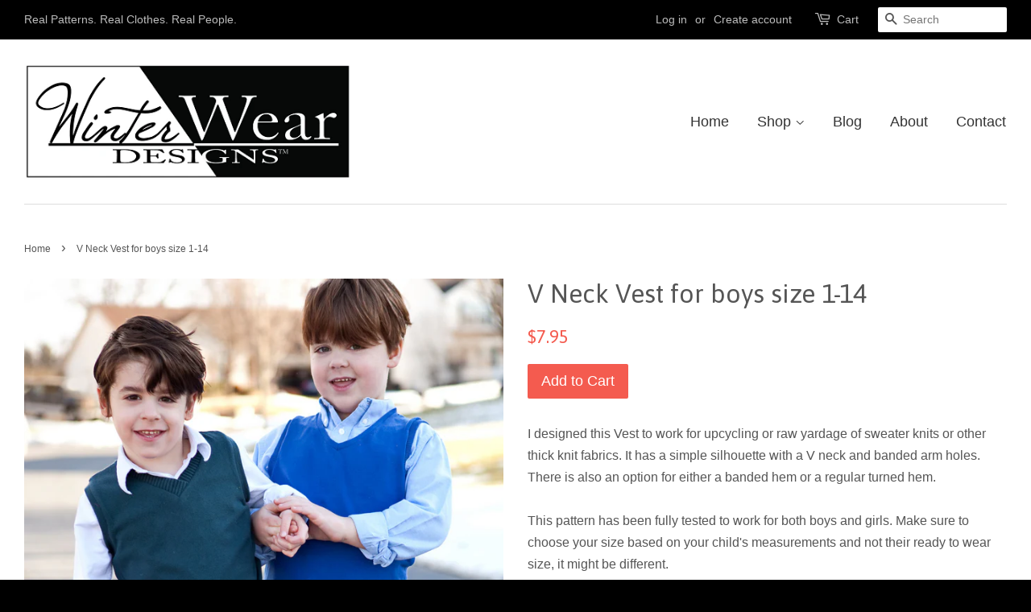

--- FILE ---
content_type: text/html; charset=utf-8
request_url: https://www.winterweardesigns.com/products/v-neck-vest-for-boys
body_size: 17600
content:
<!doctype html>
<!--[if lt IE 7]><html class="no-js lt-ie9 lt-ie8 lt-ie7" lang="en"> <![endif]-->
<!--[if IE 7]><html class="no-js lt-ie9 lt-ie8" lang="en"> <![endif]-->
<!--[if IE 8]><html class="no-js lt-ie9" lang="en"> <![endif]-->
<!--[if IE 9 ]><html class="ie9 no-js"> <![endif]-->
<!--[if (gt IE 9)|!(IE)]><!--> <html class="no-js"> <!--<![endif]-->
<head>

  <!-- Basic page needs ================================================== -->
  <meta charset="utf-8">
  <meta http-equiv="X-UA-Compatible" content="IE=edge,chrome=1">
  
  <meta name="google-site-verification" content="Y8Hh7EoVMFACNi9E1gYoZRod84Wdk9hUzMj_RHJJ9BQ" />
  
  <!-- pinterest -->
  <meta name="p:domain_verify" content="f3c53433879ee37109bee7ff0750bfea"/>
  
  <!-- norton security -->
  <meta name="norton-safeweb-site-verification" content="j4a8-ubtoz-5ohe2ttt9a8qu-3xst7a4pd53ytf2qndm20905ewqvp2am03gx1ijl0sn7ok7knv1sttc1s7o76kb22pk5twu67j-29pp9feqve0bmkojftwfby3wz9s-" />

  
  <link rel="shortcut icon" href="//www.winterweardesigns.com/cdn/shop/t/2/assets/favicon.png?v=175810559051608977851461445738" type="image/png" />
  
  
      <!-- Load Facebook SDK for JavaScript -->
    <div id="fb-root"></div>
    <script>
        (function(d, s, id) {
            var js, fjs = d.getElementsByTagName(s)[0];
            if (d.getElementById(id)) return;
            js = d.createElement(s);
            js.id = id;
            js.src = 'https://connect.facebook.net/en_US/sdk.js#xfbml=1&version=v2.11&appId=186098279302608&autoLogAppEvents=1';
            fjs.parentNode.insertBefore(js, fjs);
        }(document, 'script', 'facebook-jssdk'));
    </script>

  <!-- Title and description ================================================== 
	// removed Feb 2020 since it is replaced by evm-seo, aka SEO Expert Pro App
  

  
  -->
  
  <!-- ============================= SEO Expert Pro ============================= -->
    <title>V Neck Vest for boys size 1-14</title>
   
    
        <meta name="description" content="Vest to work for upcycling or raw yardage of sweater knits or other thick knit fabrics. It has a simple silhouette with a V neck and banded arm holes" />
    
    <meta http-equiv="cache-control" content="max-age=0" />
    <meta http-equiv="cache-control" content="no-cache" />
    <meta http-equiv="expires" content="0" />
    <meta http-equiv="expires" content="Tue, 01 Jan 2000 1:00:00 GMT" />
    <meta http-equiv="pragma" content="no-cache" />
    <script type="application/ld+json">
    {
    "@context": "http://schema.org",
    "@type": "Organization",
    "name": "Winter Wear Designs",
    "url": "https://www.winterweardesigns.com",
    "logo":"",
    "address":{
             "@type": "PostalAddress",
             "streetAddress": "739 Teal Ln",
             "addressLocality": "State College",
             "addressRegion": "Pennsylvania",
             "postalCode": "16803",
             "addressCountry": "United States"
    },
    "contactPoint": {
         "@type": "ContactPoint",
         "contactType": "customer support",
         "telephone": ""
     }
        }
    </script>
    <script type="application/ld+json">
    {
        "@context": "http://schema.org",
        "@type": "WebSite",
        "url": "https://www.winterweardesigns.com",
        "potentialAction": {
            "@type": "SearchAction",
            "target": "https://www.winterweardesigns.com/search?q={query}",
            "query-input": "required name=query"
            }
    }
    </script>
    
    
   
    <script type="application/ld+json">
    {
        "@context": "http://schema.org/",
        "@type": "Product",
        "url": "https://www.winterweardesigns.com/products/v-neck-vest-for-boys",
        "name": "V Neck Vest for boys size 1-14",
        "image": "https://www.winterweardesigns.com/cdn/shop/products/vest_cover_image.jpg?v=1461779139",
        "description": "I designed this Vest to work for upcycling or raw yardage of sweater knits or other thick knit fabrics. It has a simple silhouette with a V neck and banded arm holes. There is also an option for either a banded hem or a regular turned hem.This pattern has been fully tested to work for both boys and girls. Make sure to choose your size based on your child's measurements and not their ready to wear size, it might be different.\n***This is a PDF Pattern.  Purchasers will receive a link to download one unlayered print at home A4 file.***",
        "brand": {
            "name": "Winter Wear Designs"
        },
        "weight": "0.0lb",
        "offers" : [
            {
                "@type" : "Offer" ,
                "priceCurrency" : "USD" ,
                "price" : "7.95" ,
                "priceValidUntil": "2026-02-02",
                "availability" : "http://schema.org/InStock" ,
                "itemCondition": "http://schema.org/NewCondition",
                "url" : "https://www.winterweardesigns.com/products/v-neck-vest-for-boys?variant=19292913030",
                "seller" : {
                    "@type" : "Organization",
                    "name" : "Winter Wear Designs"
                }
            }
        ]
    }
</script>


  <!-- Social meta ================================================== -->
  

  <meta property="og:type" content="product">
  <meta property="og:title" content="V Neck Vest for boys size 1-14">
  <meta property="og:url" content="https://www.winterweardesigns.com/products/v-neck-vest-for-boys">
  
  <meta property="og:image" content="http://www.winterweardesigns.com/cdn/shop/products/v_neck_vest_cover-1013_grande.jpg?v=1461779153">
  <meta property="og:image:secure_url" content="https://www.winterweardesigns.com/cdn/shop/products/v_neck_vest_cover-1013_grande.jpg?v=1461779153">
  
  <meta property="og:image" content="http://www.winterweardesigns.com/cdn/shop/products/info_page_b36c5e41-ad70-4f6a-a3c8-4da05e7aa606_grande.jpg?v=1461779142">
  <meta property="og:image:secure_url" content="https://www.winterweardesigns.com/cdn/shop/products/info_page_b36c5e41-ad70-4f6a-a3c8-4da05e7aa606_grande.jpg?v=1461779142">
  
  <meta property="og:image" content="http://www.winterweardesigns.com/cdn/shop/products/vest_cover_image_grande.jpg?v=1461779139">
  <meta property="og:image:secure_url" content="https://www.winterweardesigns.com/cdn/shop/products/vest_cover_image_grande.jpg?v=1461779139">
  
  <meta property="og:price:amount" content="7.95">
  <meta property="og:price:currency" content="USD">



  <meta property="og:description" content="Vest to work for upcycling or raw yardage of sweater knits or other thick knit fabrics. It has a simple silhouette with a V neck and banded arm holes">


<meta property="og:site_name" content="Winter Wear Designs">


  <meta name="twitter:card" content="summary">



  <meta name="twitter:title" content="V Neck Vest for boys size 1-14">
  <meta name="twitter:description" content="I designed this Vest to work for upcycling or raw yardage of sweater knits or other thick knit fabrics. It has a simple silhouette with a V neck and banded arm holes. There is also an option for eithe">
  <meta name="twitter:image" content="https://www.winterweardesigns.com/cdn/shop/products/vest_cover_image_large.jpg?v=1461779139">
  <meta name="twitter:image:width" content="480">
  <meta name="twitter:image:height" content="480">



  <!-- Helpers ================================================== -->
  <link rel="canonical" href="https://www.winterweardesigns.com/products/v-neck-vest-for-boys">
  <meta name="viewport" content="width=device-width,initial-scale=1">
  <meta name="theme-color" content="#f45b4f">

  <!-- CSS ================================================== -->
  <link href="//www.winterweardesigns.com/cdn/shop/t/2/assets/timber.scss.css?v=97303370738792958031696252030" rel="stylesheet" type="text/css" media="all" />
  <link href="//www.winterweardesigns.com/cdn/shop/t/2/assets/theme.scss.css?v=175900371480922344491696252030" rel="stylesheet" type="text/css" media="all" />

  

  
    
    
    <link href="//fonts.googleapis.com/css?family=Asap:400" rel="stylesheet" type="text/css" media="all" />
  




  <!-- Header hook for plugins ================================================== -->
  <script>window.performance && window.performance.mark && window.performance.mark('shopify.content_for_header.start');</script><meta id="shopify-digital-wallet" name="shopify-digital-wallet" content="/12612369/digital_wallets/dialog">
<meta name="shopify-checkout-api-token" content="61d9f1b6c0d0870eeed68c1f52a4482a">
<meta id="in-context-paypal-metadata" data-shop-id="12612369" data-venmo-supported="false" data-environment="production" data-locale="en_US" data-paypal-v4="true" data-currency="USD">
<link rel="alternate" type="application/json+oembed" href="https://www.winterweardesigns.com/products/v-neck-vest-for-boys.oembed">
<script async="async" src="/checkouts/internal/preloads.js?locale=en-US"></script>
<link rel="preconnect" href="https://shop.app" crossorigin="anonymous">
<script async="async" src="https://shop.app/checkouts/internal/preloads.js?locale=en-US&shop_id=12612369" crossorigin="anonymous"></script>
<script id="shopify-features" type="application/json">{"accessToken":"61d9f1b6c0d0870eeed68c1f52a4482a","betas":["rich-media-storefront-analytics"],"domain":"www.winterweardesigns.com","predictiveSearch":true,"shopId":12612369,"locale":"en"}</script>
<script>var Shopify = Shopify || {};
Shopify.shop = "winter-wear-designs.myshopify.com";
Shopify.locale = "en";
Shopify.currency = {"active":"USD","rate":"1.0"};
Shopify.country = "US";
Shopify.theme = {"name":"minimal","id":101161926,"schema_name":null,"schema_version":null,"theme_store_id":null,"role":"main"};
Shopify.theme.handle = "null";
Shopify.theme.style = {"id":null,"handle":null};
Shopify.cdnHost = "www.winterweardesigns.com/cdn";
Shopify.routes = Shopify.routes || {};
Shopify.routes.root = "/";</script>
<script type="module">!function(o){(o.Shopify=o.Shopify||{}).modules=!0}(window);</script>
<script>!function(o){function n(){var o=[];function n(){o.push(Array.prototype.slice.apply(arguments))}return n.q=o,n}var t=o.Shopify=o.Shopify||{};t.loadFeatures=n(),t.autoloadFeatures=n()}(window);</script>
<script>
  window.ShopifyPay = window.ShopifyPay || {};
  window.ShopifyPay.apiHost = "shop.app\/pay";
  window.ShopifyPay.redirectState = null;
</script>
<script id="shop-js-analytics" type="application/json">{"pageType":"product"}</script>
<script defer="defer" async type="module" src="//www.winterweardesigns.com/cdn/shopifycloud/shop-js/modules/v2/client.init-shop-cart-sync_Bc8-qrdt.en.esm.js"></script>
<script defer="defer" async type="module" src="//www.winterweardesigns.com/cdn/shopifycloud/shop-js/modules/v2/chunk.common_CmNk3qlo.esm.js"></script>
<script type="module">
  await import("//www.winterweardesigns.com/cdn/shopifycloud/shop-js/modules/v2/client.init-shop-cart-sync_Bc8-qrdt.en.esm.js");
await import("//www.winterweardesigns.com/cdn/shopifycloud/shop-js/modules/v2/chunk.common_CmNk3qlo.esm.js");

  window.Shopify.SignInWithShop?.initShopCartSync?.({"fedCMEnabled":true,"windoidEnabled":true});

</script>
<script>
  window.Shopify = window.Shopify || {};
  if (!window.Shopify.featureAssets) window.Shopify.featureAssets = {};
  window.Shopify.featureAssets['shop-js'] = {"shop-cart-sync":["modules/v2/client.shop-cart-sync_DOpY4EW0.en.esm.js","modules/v2/chunk.common_CmNk3qlo.esm.js"],"shop-button":["modules/v2/client.shop-button_CI-s0xGZ.en.esm.js","modules/v2/chunk.common_CmNk3qlo.esm.js"],"init-fed-cm":["modules/v2/client.init-fed-cm_D2vsy40D.en.esm.js","modules/v2/chunk.common_CmNk3qlo.esm.js"],"init-windoid":["modules/v2/client.init-windoid_CXNAd0Cm.en.esm.js","modules/v2/chunk.common_CmNk3qlo.esm.js"],"shop-toast-manager":["modules/v2/client.shop-toast-manager_Cx0C6may.en.esm.js","modules/v2/chunk.common_CmNk3qlo.esm.js"],"shop-cash-offers":["modules/v2/client.shop-cash-offers_CL9Nay2h.en.esm.js","modules/v2/chunk.common_CmNk3qlo.esm.js","modules/v2/chunk.modal_CvhjeixQ.esm.js"],"avatar":["modules/v2/client.avatar_BTnouDA3.en.esm.js"],"init-shop-email-lookup-coordinator":["modules/v2/client.init-shop-email-lookup-coordinator_B9mmbKi4.en.esm.js","modules/v2/chunk.common_CmNk3qlo.esm.js"],"init-shop-cart-sync":["modules/v2/client.init-shop-cart-sync_Bc8-qrdt.en.esm.js","modules/v2/chunk.common_CmNk3qlo.esm.js"],"pay-button":["modules/v2/client.pay-button_Bhm3077V.en.esm.js","modules/v2/chunk.common_CmNk3qlo.esm.js"],"init-customer-accounts-sign-up":["modules/v2/client.init-customer-accounts-sign-up_C7zhr03q.en.esm.js","modules/v2/client.shop-login-button_BbMx65lK.en.esm.js","modules/v2/chunk.common_CmNk3qlo.esm.js","modules/v2/chunk.modal_CvhjeixQ.esm.js"],"init-shop-for-new-customer-accounts":["modules/v2/client.init-shop-for-new-customer-accounts_rLbLSDTe.en.esm.js","modules/v2/client.shop-login-button_BbMx65lK.en.esm.js","modules/v2/chunk.common_CmNk3qlo.esm.js","modules/v2/chunk.modal_CvhjeixQ.esm.js"],"checkout-modal":["modules/v2/client.checkout-modal_Fp9GouFF.en.esm.js","modules/v2/chunk.common_CmNk3qlo.esm.js","modules/v2/chunk.modal_CvhjeixQ.esm.js"],"init-customer-accounts":["modules/v2/client.init-customer-accounts_DkVf8Jdu.en.esm.js","modules/v2/client.shop-login-button_BbMx65lK.en.esm.js","modules/v2/chunk.common_CmNk3qlo.esm.js","modules/v2/chunk.modal_CvhjeixQ.esm.js"],"shop-login-button":["modules/v2/client.shop-login-button_BbMx65lK.en.esm.js","modules/v2/chunk.common_CmNk3qlo.esm.js","modules/v2/chunk.modal_CvhjeixQ.esm.js"],"shop-login":["modules/v2/client.shop-login_B9KWmZaW.en.esm.js","modules/v2/chunk.common_CmNk3qlo.esm.js","modules/v2/chunk.modal_CvhjeixQ.esm.js"],"shop-follow-button":["modules/v2/client.shop-follow-button_B-omSWeu.en.esm.js","modules/v2/chunk.common_CmNk3qlo.esm.js","modules/v2/chunk.modal_CvhjeixQ.esm.js"],"lead-capture":["modules/v2/client.lead-capture_DZQFWrYz.en.esm.js","modules/v2/chunk.common_CmNk3qlo.esm.js","modules/v2/chunk.modal_CvhjeixQ.esm.js"],"payment-terms":["modules/v2/client.payment-terms_Bl_bs7GP.en.esm.js","modules/v2/chunk.common_CmNk3qlo.esm.js","modules/v2/chunk.modal_CvhjeixQ.esm.js"]};
</script>
<script>(function() {
  var isLoaded = false;
  function asyncLoad() {
    if (isLoaded) return;
    isLoaded = true;
    var urls = ["https:\/\/cdn.recovermycart.com\/scripts\/keepcart\/CartJS.min.js?shop=winter-wear-designs.myshopify.com\u0026shop=winter-wear-designs.myshopify.com","https:\/\/static.mailerlite.com\/data\/a\/3837\/3837083\/universal_k4d7g0e9x5_load.js?shop=winter-wear-designs.myshopify.com","https:\/\/cdn.hextom.com\/js\/quickannouncementbar.js?shop=winter-wear-designs.myshopify.com"];
    for (var i = 0; i < urls.length; i++) {
      var s = document.createElement('script');
      s.type = 'text/javascript';
      s.async = true;
      s.src = urls[i];
      var x = document.getElementsByTagName('script')[0];
      x.parentNode.insertBefore(s, x);
    }
  };
  if(window.attachEvent) {
    window.attachEvent('onload', asyncLoad);
  } else {
    window.addEventListener('load', asyncLoad, false);
  }
})();</script>
<script id="__st">var __st={"a":12612369,"offset":-18000,"reqid":"d62deced-79ef-41d0-af40-32c53fc61269-1762295407","pageurl":"www.winterweardesigns.com\/products\/v-neck-vest-for-boys","u":"00eb6cb23450","p":"product","rtyp":"product","rid":6096359814};</script>
<script>window.ShopifyPaypalV4VisibilityTracking = true;</script>
<script id="captcha-bootstrap">!function(){'use strict';const t='contact',e='account',n='new_comment',o=[[t,t],['blogs',n],['comments',n],[t,'customer']],c=[[e,'customer_login'],[e,'guest_login'],[e,'recover_customer_password'],[e,'create_customer']],r=t=>t.map((([t,e])=>`form[action*='/${t}']:not([data-nocaptcha='true']) input[name='form_type'][value='${e}']`)).join(','),a=t=>()=>t?[...document.querySelectorAll(t)].map((t=>t.form)):[];function s(){const t=[...o],e=r(t);return a(e)}const i='password',u='form_key',d=['recaptcha-v3-token','g-recaptcha-response','h-captcha-response',i],f=()=>{try{return window.sessionStorage}catch{return}},m='__shopify_v',_=t=>t.elements[u];function p(t,e,n=!1){try{const o=window.sessionStorage,c=JSON.parse(o.getItem(e)),{data:r}=function(t){const{data:e,action:n}=t;return t[m]||n?{data:e,action:n}:{data:t,action:n}}(c);for(const[e,n]of Object.entries(r))t.elements[e]&&(t.elements[e].value=n);n&&o.removeItem(e)}catch(o){console.error('form repopulation failed',{error:o})}}const l='form_type',E='cptcha';function T(t){t.dataset[E]=!0}const w=window,h=w.document,L='Shopify',v='ce_forms',y='captcha';let A=!1;((t,e)=>{const n=(g='f06e6c50-85a8-45c8-87d0-21a2b65856fe',I='https://cdn.shopify.com/shopifycloud/storefront-forms-hcaptcha/ce_storefront_forms_captcha_hcaptcha.v1.5.2.iife.js',D={infoText:'Protected by hCaptcha',privacyText:'Privacy',termsText:'Terms'},(t,e,n)=>{const o=w[L][v],c=o.bindForm;if(c)return c(t,g,e,D).then(n);var r;o.q.push([[t,g,e,D],n]),r=I,A||(h.body.append(Object.assign(h.createElement('script'),{id:'captcha-provider',async:!0,src:r})),A=!0)});var g,I,D;w[L]=w[L]||{},w[L][v]=w[L][v]||{},w[L][v].q=[],w[L][y]=w[L][y]||{},w[L][y].protect=function(t,e){n(t,void 0,e),T(t)},Object.freeze(w[L][y]),function(t,e,n,w,h,L){const[v,y,A,g]=function(t,e,n){const i=e?o:[],u=t?c:[],d=[...i,...u],f=r(d),m=r(i),_=r(d.filter((([t,e])=>n.includes(e))));return[a(f),a(m),a(_),s()]}(w,h,L),I=t=>{const e=t.target;return e instanceof HTMLFormElement?e:e&&e.form},D=t=>v().includes(t);t.addEventListener('submit',(t=>{const e=I(t);if(!e)return;const n=D(e)&&!e.dataset.hcaptchaBound&&!e.dataset.recaptchaBound,o=_(e),c=g().includes(e)&&(!o||!o.value);(n||c)&&t.preventDefault(),c&&!n&&(function(t){try{if(!f())return;!function(t){const e=f();if(!e)return;const n=_(t);if(!n)return;const o=n.value;o&&e.removeItem(o)}(t);const e=Array.from(Array(32),(()=>Math.random().toString(36)[2])).join('');!function(t,e){_(t)||t.append(Object.assign(document.createElement('input'),{type:'hidden',name:u})),t.elements[u].value=e}(t,e),function(t,e){const n=f();if(!n)return;const o=[...t.querySelectorAll(`input[type='${i}']`)].map((({name:t})=>t)),c=[...d,...o],r={};for(const[a,s]of new FormData(t).entries())c.includes(a)||(r[a]=s);n.setItem(e,JSON.stringify({[m]:1,action:t.action,data:r}))}(t,e)}catch(e){console.error('failed to persist form',e)}}(e),e.submit())}));const S=(t,e)=>{t&&!t.dataset[E]&&(n(t,e.some((e=>e===t))),T(t))};for(const o of['focusin','change'])t.addEventListener(o,(t=>{const e=I(t);D(e)&&S(e,y())}));const B=e.get('form_key'),M=e.get(l),P=B&&M;t.addEventListener('DOMContentLoaded',(()=>{const t=y();if(P)for(const e of t)e.elements[l].value===M&&p(e,B);[...new Set([...A(),...v().filter((t=>'true'===t.dataset.shopifyCaptcha))])].forEach((e=>S(e,t)))}))}(h,new URLSearchParams(w.location.search),n,t,e,['guest_login'])})(!0,!0)}();</script>
<script integrity="sha256-52AcMU7V7pcBOXWImdc/TAGTFKeNjmkeM1Pvks/DTgc=" data-source-attribution="shopify.loadfeatures" defer="defer" src="//www.winterweardesigns.com/cdn/shopifycloud/storefront/assets/storefront/load_feature-81c60534.js" crossorigin="anonymous"></script>
<script crossorigin="anonymous" defer="defer" src="//www.winterweardesigns.com/cdn/shopifycloud/storefront/assets/shopify_pay/storefront-65b4c6d7.js?v=20250812"></script>
<script data-source-attribution="shopify.dynamic_checkout.dynamic.init">var Shopify=Shopify||{};Shopify.PaymentButton=Shopify.PaymentButton||{isStorefrontPortableWallets:!0,init:function(){window.Shopify.PaymentButton.init=function(){};var t=document.createElement("script");t.src="https://www.winterweardesigns.com/cdn/shopifycloud/portable-wallets/latest/portable-wallets.en.js",t.type="module",document.head.appendChild(t)}};
</script>
<script data-source-attribution="shopify.dynamic_checkout.buyer_consent">
  function portableWalletsHideBuyerConsent(e){var t=document.getElementById("shopify-buyer-consent"),n=document.getElementById("shopify-subscription-policy-button");t&&n&&(t.classList.add("hidden"),t.setAttribute("aria-hidden","true"),n.removeEventListener("click",e))}function portableWalletsShowBuyerConsent(e){var t=document.getElementById("shopify-buyer-consent"),n=document.getElementById("shopify-subscription-policy-button");t&&n&&(t.classList.remove("hidden"),t.removeAttribute("aria-hidden"),n.addEventListener("click",e))}window.Shopify?.PaymentButton&&(window.Shopify.PaymentButton.hideBuyerConsent=portableWalletsHideBuyerConsent,window.Shopify.PaymentButton.showBuyerConsent=portableWalletsShowBuyerConsent);
</script>
<script data-source-attribution="shopify.dynamic_checkout.cart.bootstrap">document.addEventListener("DOMContentLoaded",(function(){function t(){return document.querySelector("shopify-accelerated-checkout-cart, shopify-accelerated-checkout")}if(t())Shopify.PaymentButton.init();else{new MutationObserver((function(e,n){t()&&(Shopify.PaymentButton.init(),n.disconnect())})).observe(document.body,{childList:!0,subtree:!0})}}));
</script>
<script id='scb4127' type='text/javascript' async='' src='https://www.winterweardesigns.com/cdn/shopifycloud/privacy-banner/storefront-banner.js'></script><link id="shopify-accelerated-checkout-styles" rel="stylesheet" media="screen" href="https://www.winterweardesigns.com/cdn/shopifycloud/portable-wallets/latest/accelerated-checkout-backwards-compat.css" crossorigin="anonymous">
<style id="shopify-accelerated-checkout-cart">
        #shopify-buyer-consent {
  margin-top: 1em;
  display: inline-block;
  width: 100%;
}

#shopify-buyer-consent.hidden {
  display: none;
}

#shopify-subscription-policy-button {
  background: none;
  border: none;
  padding: 0;
  text-decoration: underline;
  font-size: inherit;
  cursor: pointer;
}

#shopify-subscription-policy-button::before {
  box-shadow: none;
}

      </style>

<script>window.performance && window.performance.mark && window.performance.mark('shopify.content_for_header.end');</script>

  

<!--[if lt IE 9]>
<script src="//cdnjs.cloudflare.com/ajax/libs/html5shiv/3.7.2/html5shiv.min.js" type="text/javascript"></script>
<script src="//www.winterweardesigns.com/cdn/shop/t/2/assets/respond.min.js?v=52248677837542619231461326190" type="text/javascript"></script>
<link href="//www.winterweardesigns.com/cdn/shop/t/2/assets/respond-proxy.html" id="respond-proxy" rel="respond-proxy" />
<link href="//www.winterweardesigns.com/search?q=dbe027e5127e16a9e946cca941cef959" id="respond-redirect" rel="respond-redirect" />
<script src="//www.winterweardesigns.com/search?q=dbe027e5127e16a9e946cca941cef959" type="text/javascript"></script>
<![endif]-->



  <script src="//ajax.googleapis.com/ajax/libs/jquery/1.11.0/jquery.min.js" type="text/javascript"></script>
  <script src="//www.winterweardesigns.com/cdn/shop/t/2/assets/modernizr.min.js?v=26620055551102246001461326190" type="text/javascript"></script>

  
  

<link href="https://monorail-edge.shopifysvc.com" rel="dns-prefetch">
<script>(function(){if ("sendBeacon" in navigator && "performance" in window) {try {var session_token_from_headers = performance.getEntriesByType('navigation')[0].serverTiming.find(x => x.name == '_s').description;} catch {var session_token_from_headers = undefined;}var session_cookie_matches = document.cookie.match(/_shopify_s=([^;]*)/);var session_token_from_cookie = session_cookie_matches && session_cookie_matches.length === 2 ? session_cookie_matches[1] : "";var session_token = session_token_from_headers || session_token_from_cookie || "";function handle_abandonment_event(e) {var entries = performance.getEntries().filter(function(entry) {return /monorail-edge.shopifysvc.com/.test(entry.name);});if (!window.abandonment_tracked && entries.length === 0) {window.abandonment_tracked = true;var currentMs = Date.now();var navigation_start = performance.timing.navigationStart;var payload = {shop_id: 12612369,url: window.location.href,navigation_start,duration: currentMs - navigation_start,session_token,page_type: "product"};window.navigator.sendBeacon("https://monorail-edge.shopifysvc.com/v1/produce", JSON.stringify({schema_id: "online_store_buyer_site_abandonment/1.1",payload: payload,metadata: {event_created_at_ms: currentMs,event_sent_at_ms: currentMs}}));}}window.addEventListener('pagehide', handle_abandonment_event);}}());</script>
<script id="web-pixels-manager-setup">(function e(e,d,r,n,o){if(void 0===o&&(o={}),!Boolean(null===(a=null===(i=window.Shopify)||void 0===i?void 0:i.analytics)||void 0===a?void 0:a.replayQueue)){var i,a;window.Shopify=window.Shopify||{};var t=window.Shopify;t.analytics=t.analytics||{};var s=t.analytics;s.replayQueue=[],s.publish=function(e,d,r){return s.replayQueue.push([e,d,r]),!0};try{self.performance.mark("wpm:start")}catch(e){}var l=function(){var e={modern:/Edge?\/(1{2}[4-9]|1[2-9]\d|[2-9]\d{2}|\d{4,})\.\d+(\.\d+|)|Firefox\/(1{2}[4-9]|1[2-9]\d|[2-9]\d{2}|\d{4,})\.\d+(\.\d+|)|Chrom(ium|e)\/(9{2}|\d{3,})\.\d+(\.\d+|)|(Maci|X1{2}).+ Version\/(15\.\d+|(1[6-9]|[2-9]\d|\d{3,})\.\d+)([,.]\d+|)( \(\w+\)|)( Mobile\/\w+|) Safari\/|Chrome.+OPR\/(9{2}|\d{3,})\.\d+\.\d+|(CPU[ +]OS|iPhone[ +]OS|CPU[ +]iPhone|CPU IPhone OS|CPU iPad OS)[ +]+(15[._]\d+|(1[6-9]|[2-9]\d|\d{3,})[._]\d+)([._]\d+|)|Android:?[ /-](13[3-9]|1[4-9]\d|[2-9]\d{2}|\d{4,})(\.\d+|)(\.\d+|)|Android.+Firefox\/(13[5-9]|1[4-9]\d|[2-9]\d{2}|\d{4,})\.\d+(\.\d+|)|Android.+Chrom(ium|e)\/(13[3-9]|1[4-9]\d|[2-9]\d{2}|\d{4,})\.\d+(\.\d+|)|SamsungBrowser\/([2-9]\d|\d{3,})\.\d+/,legacy:/Edge?\/(1[6-9]|[2-9]\d|\d{3,})\.\d+(\.\d+|)|Firefox\/(5[4-9]|[6-9]\d|\d{3,})\.\d+(\.\d+|)|Chrom(ium|e)\/(5[1-9]|[6-9]\d|\d{3,})\.\d+(\.\d+|)([\d.]+$|.*Safari\/(?![\d.]+ Edge\/[\d.]+$))|(Maci|X1{2}).+ Version\/(10\.\d+|(1[1-9]|[2-9]\d|\d{3,})\.\d+)([,.]\d+|)( \(\w+\)|)( Mobile\/\w+|) Safari\/|Chrome.+OPR\/(3[89]|[4-9]\d|\d{3,})\.\d+\.\d+|(CPU[ +]OS|iPhone[ +]OS|CPU[ +]iPhone|CPU IPhone OS|CPU iPad OS)[ +]+(10[._]\d+|(1[1-9]|[2-9]\d|\d{3,})[._]\d+)([._]\d+|)|Android:?[ /-](13[3-9]|1[4-9]\d|[2-9]\d{2}|\d{4,})(\.\d+|)(\.\d+|)|Mobile Safari.+OPR\/([89]\d|\d{3,})\.\d+\.\d+|Android.+Firefox\/(13[5-9]|1[4-9]\d|[2-9]\d{2}|\d{4,})\.\d+(\.\d+|)|Android.+Chrom(ium|e)\/(13[3-9]|1[4-9]\d|[2-9]\d{2}|\d{4,})\.\d+(\.\d+|)|Android.+(UC? ?Browser|UCWEB|U3)[ /]?(15\.([5-9]|\d{2,})|(1[6-9]|[2-9]\d|\d{3,})\.\d+)\.\d+|SamsungBrowser\/(5\.\d+|([6-9]|\d{2,})\.\d+)|Android.+MQ{2}Browser\/(14(\.(9|\d{2,})|)|(1[5-9]|[2-9]\d|\d{3,})(\.\d+|))(\.\d+|)|K[Aa][Ii]OS\/(3\.\d+|([4-9]|\d{2,})\.\d+)(\.\d+|)/},d=e.modern,r=e.legacy,n=navigator.userAgent;return n.match(d)?"modern":n.match(r)?"legacy":"unknown"}(),u="modern"===l?"modern":"legacy",c=(null!=n?n:{modern:"",legacy:""})[u],f=function(e){return[e.baseUrl,"/wpm","/b",e.hashVersion,"modern"===e.buildTarget?"m":"l",".js"].join("")}({baseUrl:d,hashVersion:r,buildTarget:u}),m=function(e){var d=e.version,r=e.bundleTarget,n=e.surface,o=e.pageUrl,i=e.monorailEndpoint;return{emit:function(e){var a=e.status,t=e.errorMsg,s=(new Date).getTime(),l=JSON.stringify({metadata:{event_sent_at_ms:s},events:[{schema_id:"web_pixels_manager_load/3.1",payload:{version:d,bundle_target:r,page_url:o,status:a,surface:n,error_msg:t},metadata:{event_created_at_ms:s}}]});if(!i)return console&&console.warn&&console.warn("[Web Pixels Manager] No Monorail endpoint provided, skipping logging."),!1;try{return self.navigator.sendBeacon.bind(self.navigator)(i,l)}catch(e){}var u=new XMLHttpRequest;try{return u.open("POST",i,!0),u.setRequestHeader("Content-Type","text/plain"),u.send(l),!0}catch(e){return console&&console.warn&&console.warn("[Web Pixels Manager] Got an unhandled error while logging to Monorail."),!1}}}}({version:r,bundleTarget:l,surface:e.surface,pageUrl:self.location.href,monorailEndpoint:e.monorailEndpoint});try{o.browserTarget=l,function(e){var d=e.src,r=e.async,n=void 0===r||r,o=e.onload,i=e.onerror,a=e.sri,t=e.scriptDataAttributes,s=void 0===t?{}:t,l=document.createElement("script"),u=document.querySelector("head"),c=document.querySelector("body");if(l.async=n,l.src=d,a&&(l.integrity=a,l.crossOrigin="anonymous"),s)for(var f in s)if(Object.prototype.hasOwnProperty.call(s,f))try{l.dataset[f]=s[f]}catch(e){}if(o&&l.addEventListener("load",o),i&&l.addEventListener("error",i),u)u.appendChild(l);else{if(!c)throw new Error("Did not find a head or body element to append the script");c.appendChild(l)}}({src:f,async:!0,onload:function(){if(!function(){var e,d;return Boolean(null===(d=null===(e=window.Shopify)||void 0===e?void 0:e.analytics)||void 0===d?void 0:d.initialized)}()){var d=window.webPixelsManager.init(e)||void 0;if(d){var r=window.Shopify.analytics;r.replayQueue.forEach((function(e){var r=e[0],n=e[1],o=e[2];d.publishCustomEvent(r,n,o)})),r.replayQueue=[],r.publish=d.publishCustomEvent,r.visitor=d.visitor,r.initialized=!0}}},onerror:function(){return m.emit({status:"failed",errorMsg:"".concat(f," has failed to load")})},sri:function(e){var d=/^sha384-[A-Za-z0-9+/=]+$/;return"string"==typeof e&&d.test(e)}(c)?c:"",scriptDataAttributes:o}),m.emit({status:"loading"})}catch(e){m.emit({status:"failed",errorMsg:(null==e?void 0:e.message)||"Unknown error"})}}})({shopId: 12612369,storefrontBaseUrl: "https://www.winterweardesigns.com",extensionsBaseUrl: "https://extensions.shopifycdn.com/cdn/shopifycloud/web-pixels-manager",monorailEndpoint: "https://monorail-edge.shopifysvc.com/unstable/produce_batch",surface: "storefront-renderer",enabledBetaFlags: ["2dca8a86"],webPixelsConfigList: [{"id":"shopify-app-pixel","configuration":"{}","eventPayloadVersion":"v1","runtimeContext":"STRICT","scriptVersion":"0450","apiClientId":"shopify-pixel","type":"APP","privacyPurposes":["ANALYTICS","MARKETING"]},{"id":"shopify-custom-pixel","eventPayloadVersion":"v1","runtimeContext":"LAX","scriptVersion":"0450","apiClientId":"shopify-pixel","type":"CUSTOM","privacyPurposes":["ANALYTICS","MARKETING"]}],isMerchantRequest: false,initData: {"shop":{"name":"Winter Wear Designs","paymentSettings":{"currencyCode":"USD"},"myshopifyDomain":"winter-wear-designs.myshopify.com","countryCode":"US","storefrontUrl":"https:\/\/www.winterweardesigns.com"},"customer":null,"cart":null,"checkout":null,"productVariants":[{"price":{"amount":7.95,"currencyCode":"USD"},"product":{"title":"V Neck Vest for boys size 1-14","vendor":"Winter Wear Designs","id":"6096359814","untranslatedTitle":"V Neck Vest for boys size 1-14","url":"\/products\/v-neck-vest-for-boys","type":"Vest"},"id":"19292913030","image":{"src":"\/\/www.winterweardesigns.com\/cdn\/shop\/products\/vest_cover_image.jpg?v=1461779139"},"sku":"","title":"Default Title","untranslatedTitle":"Default Title"}],"purchasingCompany":null},},"https://www.winterweardesigns.com/cdn","5303c62bw494ab25dp0d72f2dcm48e21f5a",{"modern":"","legacy":""},{"shopId":"12612369","storefrontBaseUrl":"https:\/\/www.winterweardesigns.com","extensionBaseUrl":"https:\/\/extensions.shopifycdn.com\/cdn\/shopifycloud\/web-pixels-manager","surface":"storefront-renderer","enabledBetaFlags":"[\"2dca8a86\"]","isMerchantRequest":"false","hashVersion":"5303c62bw494ab25dp0d72f2dcm48e21f5a","publish":"custom","events":"[[\"page_viewed\",{}],[\"product_viewed\",{\"productVariant\":{\"price\":{\"amount\":7.95,\"currencyCode\":\"USD\"},\"product\":{\"title\":\"V Neck Vest for boys size 1-14\",\"vendor\":\"Winter Wear Designs\",\"id\":\"6096359814\",\"untranslatedTitle\":\"V Neck Vest for boys size 1-14\",\"url\":\"\/products\/v-neck-vest-for-boys\",\"type\":\"Vest\"},\"id\":\"19292913030\",\"image\":{\"src\":\"\/\/www.winterweardesigns.com\/cdn\/shop\/products\/vest_cover_image.jpg?v=1461779139\"},\"sku\":\"\",\"title\":\"Default Title\",\"untranslatedTitle\":\"Default Title\"}}]]"});</script><script>
  window.ShopifyAnalytics = window.ShopifyAnalytics || {};
  window.ShopifyAnalytics.meta = window.ShopifyAnalytics.meta || {};
  window.ShopifyAnalytics.meta.currency = 'USD';
  var meta = {"product":{"id":6096359814,"gid":"gid:\/\/shopify\/Product\/6096359814","vendor":"Winter Wear Designs","type":"Vest","variants":[{"id":19292913030,"price":795,"name":"V Neck Vest for boys size 1-14","public_title":null,"sku":""}],"remote":false},"page":{"pageType":"product","resourceType":"product","resourceId":6096359814}};
  for (var attr in meta) {
    window.ShopifyAnalytics.meta[attr] = meta[attr];
  }
</script>
<script class="analytics">
  (function () {
    var customDocumentWrite = function(content) {
      var jquery = null;

      if (window.jQuery) {
        jquery = window.jQuery;
      } else if (window.Checkout && window.Checkout.$) {
        jquery = window.Checkout.$;
      }

      if (jquery) {
        jquery('body').append(content);
      }
    };

    var hasLoggedConversion = function(token) {
      if (token) {
        return document.cookie.indexOf('loggedConversion=' + token) !== -1;
      }
      return false;
    }

    var setCookieIfConversion = function(token) {
      if (token) {
        var twoMonthsFromNow = new Date(Date.now());
        twoMonthsFromNow.setMonth(twoMonthsFromNow.getMonth() + 2);

        document.cookie = 'loggedConversion=' + token + '; expires=' + twoMonthsFromNow;
      }
    }

    var trekkie = window.ShopifyAnalytics.lib = window.trekkie = window.trekkie || [];
    if (trekkie.integrations) {
      return;
    }
    trekkie.methods = [
      'identify',
      'page',
      'ready',
      'track',
      'trackForm',
      'trackLink'
    ];
    trekkie.factory = function(method) {
      return function() {
        var args = Array.prototype.slice.call(arguments);
        args.unshift(method);
        trekkie.push(args);
        return trekkie;
      };
    };
    for (var i = 0; i < trekkie.methods.length; i++) {
      var key = trekkie.methods[i];
      trekkie[key] = trekkie.factory(key);
    }
    trekkie.load = function(config) {
      trekkie.config = config || {};
      trekkie.config.initialDocumentCookie = document.cookie;
      var first = document.getElementsByTagName('script')[0];
      var script = document.createElement('script');
      script.type = 'text/javascript';
      script.onerror = function(e) {
        var scriptFallback = document.createElement('script');
        scriptFallback.type = 'text/javascript';
        scriptFallback.onerror = function(error) {
                var Monorail = {
      produce: function produce(monorailDomain, schemaId, payload) {
        var currentMs = new Date().getTime();
        var event = {
          schema_id: schemaId,
          payload: payload,
          metadata: {
            event_created_at_ms: currentMs,
            event_sent_at_ms: currentMs
          }
        };
        return Monorail.sendRequest("https://" + monorailDomain + "/v1/produce", JSON.stringify(event));
      },
      sendRequest: function sendRequest(endpointUrl, payload) {
        // Try the sendBeacon API
        if (window && window.navigator && typeof window.navigator.sendBeacon === 'function' && typeof window.Blob === 'function' && !Monorail.isIos12()) {
          var blobData = new window.Blob([payload], {
            type: 'text/plain'
          });

          if (window.navigator.sendBeacon(endpointUrl, blobData)) {
            return true;
          } // sendBeacon was not successful

        } // XHR beacon

        var xhr = new XMLHttpRequest();

        try {
          xhr.open('POST', endpointUrl);
          xhr.setRequestHeader('Content-Type', 'text/plain');
          xhr.send(payload);
        } catch (e) {
          console.log(e);
        }

        return false;
      },
      isIos12: function isIos12() {
        return window.navigator.userAgent.lastIndexOf('iPhone; CPU iPhone OS 12_') !== -1 || window.navigator.userAgent.lastIndexOf('iPad; CPU OS 12_') !== -1;
      }
    };
    Monorail.produce('monorail-edge.shopifysvc.com',
      'trekkie_storefront_load_errors/1.1',
      {shop_id: 12612369,
      theme_id: 101161926,
      app_name: "storefront",
      context_url: window.location.href,
      source_url: "//www.winterweardesigns.com/cdn/s/trekkie.storefront.5ad93876886aa0a32f5bade9f25632a26c6f183a.min.js"});

        };
        scriptFallback.async = true;
        scriptFallback.src = '//www.winterweardesigns.com/cdn/s/trekkie.storefront.5ad93876886aa0a32f5bade9f25632a26c6f183a.min.js';
        first.parentNode.insertBefore(scriptFallback, first);
      };
      script.async = true;
      script.src = '//www.winterweardesigns.com/cdn/s/trekkie.storefront.5ad93876886aa0a32f5bade9f25632a26c6f183a.min.js';
      first.parentNode.insertBefore(script, first);
    };
    trekkie.load(
      {"Trekkie":{"appName":"storefront","development":false,"defaultAttributes":{"shopId":12612369,"isMerchantRequest":null,"themeId":101161926,"themeCityHash":"9931221160984858738","contentLanguage":"en","currency":"USD","eventMetadataId":"ef7923bb-6482-45b7-b6b0-1323d577ec04"},"isServerSideCookieWritingEnabled":true,"monorailRegion":"shop_domain","enabledBetaFlags":["f0df213a"]},"Session Attribution":{},"S2S":{"facebookCapiEnabled":false,"source":"trekkie-storefront-renderer","apiClientId":580111}}
    );

    var loaded = false;
    trekkie.ready(function() {
      if (loaded) return;
      loaded = true;

      window.ShopifyAnalytics.lib = window.trekkie;

      var originalDocumentWrite = document.write;
      document.write = customDocumentWrite;
      try { window.ShopifyAnalytics.merchantGoogleAnalytics.call(this); } catch(error) {};
      document.write = originalDocumentWrite;

      window.ShopifyAnalytics.lib.page(null,{"pageType":"product","resourceType":"product","resourceId":6096359814,"shopifyEmitted":true});

      var match = window.location.pathname.match(/checkouts\/(.+)\/(thank_you|post_purchase)/)
      var token = match? match[1]: undefined;
      if (!hasLoggedConversion(token)) {
        setCookieIfConversion(token);
        window.ShopifyAnalytics.lib.track("Viewed Product",{"currency":"USD","variantId":19292913030,"productId":6096359814,"productGid":"gid:\/\/shopify\/Product\/6096359814","name":"V Neck Vest for boys size 1-14","price":"7.95","sku":"","brand":"Winter Wear Designs","variant":null,"category":"Vest","nonInteraction":true,"remote":false},undefined,undefined,{"shopifyEmitted":true});
      window.ShopifyAnalytics.lib.track("monorail:\/\/trekkie_storefront_viewed_product\/1.1",{"currency":"USD","variantId":19292913030,"productId":6096359814,"productGid":"gid:\/\/shopify\/Product\/6096359814","name":"V Neck Vest for boys size 1-14","price":"7.95","sku":"","brand":"Winter Wear Designs","variant":null,"category":"Vest","nonInteraction":true,"remote":false,"referer":"https:\/\/www.winterweardesigns.com\/products\/v-neck-vest-for-boys"});
      }
    });


        var eventsListenerScript = document.createElement('script');
        eventsListenerScript.async = true;
        eventsListenerScript.src = "//www.winterweardesigns.com/cdn/shopifycloud/storefront/assets/shop_events_listener-3da45d37.js";
        document.getElementsByTagName('head')[0].appendChild(eventsListenerScript);

})();</script>
<script
  defer
  src="https://www.winterweardesigns.com/cdn/shopifycloud/perf-kit/shopify-perf-kit-2.1.2.min.js"
  data-application="storefront-renderer"
  data-shop-id="12612369"
  data-render-region="gcp-us-central1"
  data-page-type="product"
  data-theme-instance-id="101161926"
  data-theme-name=""
  data-theme-version=""
  data-monorail-region="shop_domain"
  data-resource-timing-sampling-rate="10"
  data-shs="true"
  data-shs-beacon="true"
  data-shs-export-with-fetch="true"
  data-shs-logs-sample-rate="1"
></script>
</head>

<body id="v-neck-vest-for-boys-size-1-14" class="template-product" >

  <div class="header-bar">
  <div class="wrapper medium-down--hide">
    <div class="post-large--display-table">

      
        <div class="header-bar__left post-large--display-table-cell">

          

          

          
            <div class="header-bar__module header-bar__message">
              Real Patterns.  Real Clothes.  Real People.
            </div>
          

        </div>
      

      <div class="header-bar__right post-large--display-table-cell">

        
          <ul class="header-bar__module header-bar__module--list">
            
              <li>
                <a href="https://www.winterweardesigns.com/customer_authentication/redirect?locale=en&amp;region_country=US" id="customer_login_link">Log in</a>
              </li>
              <li>or</li>
              <li>
                <a href="https://account.winterweardesigns.com?locale=en" id="customer_register_link">Create account</a>
              </li>  
            
          </ul>
        

        <div class="header-bar__module">
          <span class="header-bar__sep" aria-hidden="true"></span>
          <a href="/cart" class="cart-page-link">
            <span class="icon icon-cart header-bar__cart-icon" aria-hidden="true"></span>
          </a>
        </div>

        <div class="header-bar__module">
          <a href="/cart" class="cart-page-link">
            Cart
            <span class="cart-count header-bar__cart-count hidden-count">0</span>
          </a>
        </div>

        
          
            <div class="header-bar__module header-bar__search">
              


  <form action="/search" method="get" class="header-bar__search-form clearfix" role="search">
    
    <button type="submit" class="btn icon-fallback-text header-bar__search-submit">
      <span class="icon icon-search" aria-hidden="true"></span>
      <span class="fallback-text">Search</span>
    </button>
    <input type="search" name="q" value="" aria-label="Search" class="header-bar__search-input" placeholder="Search">
  </form>


            </div>
          
        

      </div>
    </div>
  </div>
  <div class="wrapper post-large--hide">
    <button type="button" class="mobile-nav-trigger" id="MobileNavTrigger">
      <span class="icon icon-hamburger" aria-hidden="true"></span>
      Menu
    </button>
    <a href="/cart" class="cart-page-link mobile-cart-page-link">
      <span class="icon icon-cart header-bar__cart-icon" aria-hidden="true"></span>
      Cart <span class="cart-count hidden-count">0</span>
    </a>
  </div>
  <ul id="MobileNav" class="mobile-nav post-large--hide">
  
  
  
  <li class="mobile-nav__link" aria-haspopup="true">
    
      <a href="/" class="mobile-nav">
        Home
      </a>
    
  </li>
  
  
  <li class="mobile-nav__link" aria-haspopup="true">
    
      <a href="/collections/all" class="mobile-nav__sublist-trigger">
        Shop
        <span class="icon-fallback-text mobile-nav__sublist-expand">
  <span class="icon icon-plus" aria-hidden="true"></span>
  <span class="fallback-text">+</span>
</span>
<span class="icon-fallback-text mobile-nav__sublist-contract">
  <span class="icon icon-minus" aria-hidden="true"></span>
  <span class="fallback-text">-</span>
</span>
      </a>
      <ul class="mobile-nav__sublist">  
        
          <li class="mobile-nav__sublist-link">
            <a href="/collections/womens-patterns">Women</a>
          </li>
        
          <li class="mobile-nav__sublist-link">
            <a href="/collections/womens-patterns-up-to-size-5x-30">Women size 5X/30</a>
          </li>
        
          <li class="mobile-nav__sublist-link">
            <a href="/collections/girls-patterns">Girls</a>
          </li>
        
          <li class="mobile-nav__sublist-link">
            <a href="/collections/boys-patterns">Boys</a>
          </li>
        
          <li class="mobile-nav__sublist-link">
            <a href="/collections/winter-wear-wardrobe-builders">Winter Wear Wardrobe Builders</a>
          </li>
        
          <li class="mobile-nav__sublist-link">
            <a href="/collections/mommy-and-me-bundles">Bundles</a>
          </li>
        
          <li class="mobile-nav__sublist-link">
            <a href="/collections/a0-projector">Projector-friendly</a>
          </li>
        
          <li class="mobile-nav__sublist-link">
            <a href="/collections/summer-2016-collection">Wanderer Collection</a>
          </li>
        
          <li class="mobile-nav__sublist-link">
            <a href="/collections/freebies">Freebies</a>
          </li>
        
          <li class="mobile-nav__sublist-link">
            <a href="/products/gift-card">Gift card</a>
          </li>
        
      </ul>
    
  </li>
  
  
  <li class="mobile-nav__link" aria-haspopup="true">
    
      <a href="/blogs/news" class="mobile-nav">
        Blog
      </a>
    
  </li>
  
  
  <li class="mobile-nav__link" aria-haspopup="true">
    
      <a href="/pages/about-us" class="mobile-nav">
        About 
      </a>
    
  </li>
  
  
  <li class="mobile-nav__link" aria-haspopup="true">
    
      <a href="/pages/contact-us" class="mobile-nav">
        Contact 
      </a>
    
  </li>
  

  
    
      <li class="mobile-nav__link">
        <a href="https://www.winterweardesigns.com/customer_authentication/redirect?locale=en&amp;region_country=US" id="customer_login_link">Log in</a>
      </li>
      <li class="mobile-nav__link">
        <a href="https://account.winterweardesigns.com?locale=en" id="customer_register_link">Create account</a>
      </li>
    
  
  
  <li class="mobile-nav__link">
    
      <div class="header-bar__module header-bar__search">
        


  <form action="/search" method="get" class="header-bar__search-form clearfix" role="search">
    
    <button type="submit" class="btn icon-fallback-text header-bar__search-submit">
      <span class="icon icon-search" aria-hidden="true"></span>
      <span class="fallback-text">Search</span>
    </button>
    <input type="search" name="q" value="" aria-label="Search" class="header-bar__search-input" placeholder="Search">
  </form>


      </div>
    
  </li>
  
</ul>

</div>

  
  <div id="fb-root"></div>

  <script async defer crossorigin="anonymous" src="https://connect.facebook.net/en_US/sdk.js#xfbml=1&version=v6.0"></script>

  <header class="site-header" role="banner">
    <div class="wrapper">

      

      <div class="grid--full post-large--display-table">
        <div class="grid__item post-large--one-third post-large--display-table-cell">
          
            <div class="h1 site-header__logo post-large--left" itemscope itemtype="http://schema.org/Organization">
          
            
              <a href="/" itemprop="url">
                <img src="//www.winterweardesigns.com/cdn/shop/t/2/assets/logo.png?v=157287392577757128521516811834" alt="Winter Wear Designs" itemprop="logo">
              </a>
            
          
            </div>
          
          
            <p class="header-message post-large--hide">
              <small>Real Patterns.  Real Clothes.  Real People.</small>
            </p>
          
        </div>
        <div class="grid__item post-large--two-thirds post-large--display-table-cell medium-down--hide">
          
<ul class="site-nav post-large--text-right" id="AccessibleNav">
  
    
    
    
      <li >
        <a href="/" class="site-nav__link">Home</a>
      </li>
    
  
    
    
    
      <li class="site-nav--has-dropdown" aria-haspopup="true">
        <a href="/collections/all" class="site-nav__link">
          Shop
          <span class="icon-fallback-text">
            <span class="icon icon-arrow-down" aria-hidden="true"></span>
          </span>
        </a>
        <ul class="site-nav__dropdown">
          
            <li>
              <a href="/collections/womens-patterns" class="site-nav__link">Women</a>
            </li>
          
            <li>
              <a href="/collections/womens-patterns-up-to-size-5x-30" class="site-nav__link">Women size 5X/30</a>
            </li>
          
            <li>
              <a href="/collections/girls-patterns" class="site-nav__link">Girls</a>
            </li>
          
            <li>
              <a href="/collections/boys-patterns" class="site-nav__link">Boys</a>
            </li>
          
            <li>
              <a href="/collections/winter-wear-wardrobe-builders" class="site-nav__link">Winter Wear Wardrobe Builders</a>
            </li>
          
            <li>
              <a href="/collections/mommy-and-me-bundles" class="site-nav__link">Bundles</a>
            </li>
          
            <li>
              <a href="/collections/a0-projector" class="site-nav__link">Projector-friendly</a>
            </li>
          
            <li>
              <a href="/collections/summer-2016-collection" class="site-nav__link">Wanderer Collection</a>
            </li>
          
            <li>
              <a href="/collections/freebies" class="site-nav__link">Freebies</a>
            </li>
          
            <li>
              <a href="/products/gift-card" class="site-nav__link">Gift card</a>
            </li>
          
        </ul>
      </li>
    
  
    
    
    
      <li >
        <a href="/blogs/news" class="site-nav__link">Blog</a>
      </li>
    
  
    
    
    
      <li >
        <a href="/pages/about-us" class="site-nav__link">About </a>
      </li>
    
  
    
    
    
      <li >
        <a href="/pages/contact-us" class="site-nav__link">Contact </a>
      </li>
    
  
</ul>

        </div>
      </div>

      

    </div>
  </header>

  <main class="wrapper main-content" role="main">
    <div class="grid">
        <div class="grid__item">
          <div itemscope itemtype="http://schema.org/Product">

  <meta itemprop="url" content="https://www.winterweardesigns.com/products/v-neck-vest-for-boys">
  <meta itemprop="image" content="//www.winterweardesigns.com/cdn/shop/products/vest_cover_image_grande.jpg?v=1461779139">

  <div class="section-header section-header--breadcrumb">
    

<nav class="breadcrumb" role="navigation" aria-label="breadcrumbs">
  <a href="/" title="Back to the frontpage">Home</a>

  

    
    <span aria-hidden="true" class="breadcrumb__sep">&rsaquo;</span>
    <span>V Neck Vest for boys size 1-14</span>

  
</nav>


  </div>

  <div class="product-single">
    <div class="grid product-single__hero">
      <div class="grid__item post-large--one-half">

        

          <div class="product-single__photos" id="ProductPhoto">
            
            <img src="//www.winterweardesigns.com/cdn/shop/products/vest_cover_image_1024x1024.jpg?v=1461779139" alt="V Neck Vest for boys size 1-14" id="ProductPhotoImg" data-image-id="11472331526">
          </div>

          

            <ul class="product-single__thumbnails grid-uniform" id="ProductThumbs">
              
                <li class="grid__item wide--one-quarter large--one-third medium-down--one-third">
                  <a data-image-id="11472331526" href="//www.winterweardesigns.com/cdn/shop/products/vest_cover_image_1024x1024.jpg?v=1461779139" class="product-single__thumbnail">
                    <img src="//www.winterweardesigns.com/cdn/shop/products/vest_cover_image_grande.jpg?v=1461779139" alt="V Neck Vest for boys size 1-14">
                  </a>
                </li>
              
                <li class="grid__item wide--one-quarter large--one-third medium-down--one-third">
                  <a data-image-id="11472333318" href="//www.winterweardesigns.com/cdn/shop/products/info_page_b36c5e41-ad70-4f6a-a3c8-4da05e7aa606_1024x1024.jpg?v=1461779142" class="product-single__thumbnail">
                    <img src="//www.winterweardesigns.com/cdn/shop/products/info_page_b36c5e41-ad70-4f6a-a3c8-4da05e7aa606_grande.jpg?v=1461779142" alt="V Neck Vest for boys size 1-14">
                  </a>
                </li>
              
                <li class="grid__item wide--one-quarter large--one-third medium-down--one-third">
                  <a data-image-id="11472338630" href="//www.winterweardesigns.com/cdn/shop/products/v_neck_vest_cover-1013_1024x1024.jpg?v=1461779153" class="product-single__thumbnail">
                    <img src="//www.winterweardesigns.com/cdn/shop/products/v_neck_vest_cover-1013_grande.jpg?v=1461779153" alt="V Neck Vest for boys size 1-14">
                  </a>
                </li>
              
                <li class="grid__item wide--one-quarter large--one-third medium-down--one-third">
                  <a data-image-id="11472340102" href="//www.winterweardesigns.com/cdn/shop/products/v_neck_vest_cover-1014_1024x1024.jpg?v=1461779156" class="product-single__thumbnail">
                    <img src="//www.winterweardesigns.com/cdn/shop/products/v_neck_vest_cover-1014_grande.jpg?v=1461779156" alt="V Neck Vest for boys size 1-14">
                  </a>
                </li>
              
                <li class="grid__item wide--one-quarter large--one-third medium-down--one-third">
                  <a data-image-id="11472341638" href="//www.winterweardesigns.com/cdn/shop/products/v_neck_vest_cover-1006_1024x1024.jpg?v=1461779159" class="product-single__thumbnail">
                    <img src="//www.winterweardesigns.com/cdn/shop/products/v_neck_vest_cover-1006_grande.jpg?v=1461779159" alt="V Neck Vest for boys size 1-14">
                  </a>
                </li>
              
                <li class="grid__item wide--one-quarter large--one-third medium-down--one-third">
                  <a data-image-id="11472344646" href="//www.winterweardesigns.com/cdn/shop/products/12647384_10153890144403118_1887573200279716374_n_1024x1024.jpg?v=1461779161" class="product-single__thumbnail">
                    <img src="//www.winterweardesigns.com/cdn/shop/products/12647384_10153890144403118_1887573200279716374_n_grande.jpg?v=1461779161" alt="V Neck Vest for boys size 1-14">
                  </a>
                </li>
              
                <li class="grid__item wide--one-quarter large--one-third medium-down--one-third">
                  <a data-image-id="11472345094" href="//www.winterweardesigns.com/cdn/shop/products/12417611_10156397199000526_5401102093705985222_n_1024x1024.jpg?v=1461779163" class="product-single__thumbnail">
                    <img src="//www.winterweardesigns.com/cdn/shop/products/12417611_10156397199000526_5401102093705985222_n_grande.jpg?v=1461779163" alt="V Neck Vest for boys size 1-14">
                  </a>
                </li>
              
                <li class="grid__item wide--one-quarter large--one-third medium-down--one-third">
                  <a data-image-id="11472345990" href="//www.winterweardesigns.com/cdn/shop/products/12513557_10153966695735719_8841656917192941552_o_1024x1024.jpg?v=1461779164" class="product-single__thumbnail">
                    <img src="//www.winterweardesigns.com/cdn/shop/products/12513557_10153966695735719_8841656917192941552_o_grande.jpg?v=1461779164" alt="V Neck Vest for boys size 1-14">
                  </a>
                </li>
              
                <li class="grid__item wide--one-quarter large--one-third medium-down--one-third">
                  <a data-image-id="11472346502" href="//www.winterweardesigns.com/cdn/shop/products/12525129_10156508860230607_3748322283061844559_o_1024x1024.jpg?v=1461779165" class="product-single__thumbnail">
                    <img src="//www.winterweardesigns.com/cdn/shop/products/12525129_10156508860230607_3748322283061844559_o_grande.jpg?v=1461779165" alt="V Neck Vest for boys size 1-14">
                  </a>
                </li>
              
                <li class="grid__item wide--one-quarter large--one-third medium-down--one-third">
                  <a data-image-id="11472347334" href="//www.winterweardesigns.com/cdn/shop/products/12572971_10201282442899688_2460881443286359624_n_1024x1024.jpg?v=1461779166" class="product-single__thumbnail">
                    <img src="//www.winterweardesigns.com/cdn/shop/products/12572971_10201282442899688_2460881443286359624_n_grande.jpg?v=1461779166" alt="V Neck Vest for boys size 1-14">
                  </a>
                </li>
              
                <li class="grid__item wide--one-quarter large--one-third medium-down--one-third">
                  <a data-image-id="11472348486" href="//www.winterweardesigns.com/cdn/shop/products/12573101_10154536083124616_6099615184892732157_n_1024x1024.jpg?v=1461779167" class="product-single__thumbnail">
                    <img src="//www.winterweardesigns.com/cdn/shop/products/12573101_10154536083124616_6099615184892732157_n_grande.jpg?v=1461779167" alt="V Neck Vest for boys size 1-14">
                  </a>
                </li>
              
                <li class="grid__item wide--one-quarter large--one-third medium-down--one-third">
                  <a data-image-id="11472348934" href="//www.winterweardesigns.com/cdn/shop/products/12573672_10101706833593844_1352855065677751378_n_1024x1024.jpg?v=1461779168" class="product-single__thumbnail">
                    <img src="//www.winterweardesigns.com/cdn/shop/products/12573672_10101706833593844_1352855065677751378_n_grande.jpg?v=1461779168" alt="V Neck Vest for boys size 1-14">
                  </a>
                </li>
              
                <li class="grid__item wide--one-quarter large--one-third medium-down--one-third">
                  <a data-image-id="11472349254" href="//www.winterweardesigns.com/cdn/shop/products/12573916_10153723867000395_8856830071727019760_n_1024x1024.jpg?v=1461779169" class="product-single__thumbnail">
                    <img src="//www.winterweardesigns.com/cdn/shop/products/12573916_10153723867000395_8856830071727019760_n_grande.jpg?v=1461779169" alt="V Neck Vest for boys size 1-14">
                  </a>
                </li>
              
                <li class="grid__item wide--one-quarter large--one-third medium-down--one-third">
                  <a data-image-id="11472349446" href="//www.winterweardesigns.com/cdn/shop/products/12592551_10101706833753524_1332556260366861657_n_1024x1024.jpg?v=1461779170" class="product-single__thumbnail">
                    <img src="//www.winterweardesigns.com/cdn/shop/products/12592551_10101706833753524_1332556260366861657_n_grande.jpg?v=1461779170" alt="V Neck Vest for boys size 1-14">
                  </a>
                </li>
              
                <li class="grid__item wide--one-quarter large--one-third medium-down--one-third">
                  <a data-image-id="11472350150" href="//www.winterweardesigns.com/cdn/shop/products/12622061_1048855805170832_709809816984176589_o_1024x1024.jpg?v=1461779171" class="product-single__thumbnail">
                    <img src="//www.winterweardesigns.com/cdn/shop/products/12622061_1048855805170832_709809816984176589_o_grande.jpg?v=1461779171" alt="V Neck Vest for boys size 1-14">
                  </a>
                </li>
              
                <li class="grid__item wide--one-quarter large--one-third medium-down--one-third">
                  <a data-image-id="11472351174" href="//www.winterweardesigns.com/cdn/shop/products/12633474_10153966690805719_5756613104060054874_o_1024x1024.jpg?v=1461779172" class="product-single__thumbnail">
                    <img src="//www.winterweardesigns.com/cdn/shop/products/12633474_10153966690805719_5756613104060054874_o_grande.jpg?v=1461779172" alt="V Neck Vest for boys size 1-14">
                  </a>
                </li>
              
                <li class="grid__item wide--one-quarter large--one-third medium-down--one-third">
                  <a data-image-id="11472351558" href="//www.winterweardesigns.com/cdn/shop/products/12642527_10207907878073377_3800935845230502133_n_1024x1024.jpg?v=1461779173" class="product-single__thumbnail">
                    <img src="//www.winterweardesigns.com/cdn/shop/products/12642527_10207907878073377_3800935845230502133_n_grande.jpg?v=1461779173" alt="V Neck Vest for boys size 1-14">
                  </a>
                </li>
              
                <li class="grid__item wide--one-quarter large--one-third medium-down--one-third">
                  <a data-image-id="11472351942" href="//www.winterweardesigns.com/cdn/shop/products/12644843_10204909710399923_5368799096198583364_n_1024x1024.jpg?v=1461779174" class="product-single__thumbnail">
                    <img src="//www.winterweardesigns.com/cdn/shop/products/12644843_10204909710399923_5368799096198583364_n_grande.jpg?v=1461779174" alt="V Neck Vest for boys size 1-14">
                  </a>
                </li>
              
                <li class="grid__item wide--one-quarter large--one-third medium-down--one-third">
                  <a data-image-id="11472353094" href="//www.winterweardesigns.com/cdn/shop/products/12646968_10153723867005395_3800993116037313298_n_1024x1024.jpg?v=1461779175" class="product-single__thumbnail">
                    <img src="//www.winterweardesigns.com/cdn/shop/products/12646968_10153723867005395_3800993116037313298_n_grande.jpg?v=1461779175" alt="V Neck Vest for boys size 1-14">
                  </a>
                </li>
              
                <li class="grid__item wide--one-quarter large--one-third medium-down--one-third">
                  <a data-image-id="11472353542" href="//www.winterweardesigns.com/cdn/shop/products/12647057_10156397199120526_1497354931039535243_n_1024x1024.jpg?v=1461779176" class="product-single__thumbnail">
                    <img src="//www.winterweardesigns.com/cdn/shop/products/12647057_10156397199120526_1497354931039535243_n_grande.jpg?v=1461779176" alt="V Neck Vest for boys size 1-14">
                  </a>
                </li>
              
                <li class="grid__item wide--one-quarter large--one-third medium-down--one-third">
                  <a data-image-id="11472354054" href="//www.winterweardesigns.com/cdn/shop/products/12647196_10201278867410303_1816721919130057762_n_1024x1024.jpg?v=1461779177" class="product-single__thumbnail">
                    <img src="//www.winterweardesigns.com/cdn/shop/products/12647196_10201278867410303_1816721919130057762_n_grande.jpg?v=1461779177" alt="V Neck Vest for boys size 1-14">
                  </a>
                </li>
              
            </ul>

          

        

        
        <ul class="gallery" class="hidden">
          
          <li data-image-id="11472331526" class="gallery__item" data-mfp-src="//www.winterweardesigns.com/cdn/shop/products/vest_cover_image_1024x1024.jpg?v=1461779139"></li>
          
          <li data-image-id="11472333318" class="gallery__item" data-mfp-src="//www.winterweardesigns.com/cdn/shop/products/info_page_b36c5e41-ad70-4f6a-a3c8-4da05e7aa606_1024x1024.jpg?v=1461779142"></li>
          
          <li data-image-id="11472338630" class="gallery__item" data-mfp-src="//www.winterweardesigns.com/cdn/shop/products/v_neck_vest_cover-1013_1024x1024.jpg?v=1461779153"></li>
          
          <li data-image-id="11472340102" class="gallery__item" data-mfp-src="//www.winterweardesigns.com/cdn/shop/products/v_neck_vest_cover-1014_1024x1024.jpg?v=1461779156"></li>
          
          <li data-image-id="11472341638" class="gallery__item" data-mfp-src="//www.winterweardesigns.com/cdn/shop/products/v_neck_vest_cover-1006_1024x1024.jpg?v=1461779159"></li>
          
          <li data-image-id="11472344646" class="gallery__item" data-mfp-src="//www.winterweardesigns.com/cdn/shop/products/12647384_10153890144403118_1887573200279716374_n_1024x1024.jpg?v=1461779161"></li>
          
          <li data-image-id="11472345094" class="gallery__item" data-mfp-src="//www.winterweardesigns.com/cdn/shop/products/12417611_10156397199000526_5401102093705985222_n_1024x1024.jpg?v=1461779163"></li>
          
          <li data-image-id="11472345990" class="gallery__item" data-mfp-src="//www.winterweardesigns.com/cdn/shop/products/12513557_10153966695735719_8841656917192941552_o_1024x1024.jpg?v=1461779164"></li>
          
          <li data-image-id="11472346502" class="gallery__item" data-mfp-src="//www.winterweardesigns.com/cdn/shop/products/12525129_10156508860230607_3748322283061844559_o_1024x1024.jpg?v=1461779165"></li>
          
          <li data-image-id="11472347334" class="gallery__item" data-mfp-src="//www.winterweardesigns.com/cdn/shop/products/12572971_10201282442899688_2460881443286359624_n_1024x1024.jpg?v=1461779166"></li>
          
          <li data-image-id="11472348486" class="gallery__item" data-mfp-src="//www.winterweardesigns.com/cdn/shop/products/12573101_10154536083124616_6099615184892732157_n_1024x1024.jpg?v=1461779167"></li>
          
          <li data-image-id="11472348934" class="gallery__item" data-mfp-src="//www.winterweardesigns.com/cdn/shop/products/12573672_10101706833593844_1352855065677751378_n_1024x1024.jpg?v=1461779168"></li>
          
          <li data-image-id="11472349254" class="gallery__item" data-mfp-src="//www.winterweardesigns.com/cdn/shop/products/12573916_10153723867000395_8856830071727019760_n_1024x1024.jpg?v=1461779169"></li>
          
          <li data-image-id="11472349446" class="gallery__item" data-mfp-src="//www.winterweardesigns.com/cdn/shop/products/12592551_10101706833753524_1332556260366861657_n_1024x1024.jpg?v=1461779170"></li>
          
          <li data-image-id="11472350150" class="gallery__item" data-mfp-src="//www.winterweardesigns.com/cdn/shop/products/12622061_1048855805170832_709809816984176589_o_1024x1024.jpg?v=1461779171"></li>
          
          <li data-image-id="11472351174" class="gallery__item" data-mfp-src="//www.winterweardesigns.com/cdn/shop/products/12633474_10153966690805719_5756613104060054874_o_1024x1024.jpg?v=1461779172"></li>
          
          <li data-image-id="11472351558" class="gallery__item" data-mfp-src="//www.winterweardesigns.com/cdn/shop/products/12642527_10207907878073377_3800935845230502133_n_1024x1024.jpg?v=1461779173"></li>
          
          <li data-image-id="11472351942" class="gallery__item" data-mfp-src="//www.winterweardesigns.com/cdn/shop/products/12644843_10204909710399923_5368799096198583364_n_1024x1024.jpg?v=1461779174"></li>
          
          <li data-image-id="11472353094" class="gallery__item" data-mfp-src="//www.winterweardesigns.com/cdn/shop/products/12646968_10153723867005395_3800993116037313298_n_1024x1024.jpg?v=1461779175"></li>
          
          <li data-image-id="11472353542" class="gallery__item" data-mfp-src="//www.winterweardesigns.com/cdn/shop/products/12647057_10156397199120526_1497354931039535243_n_1024x1024.jpg?v=1461779176"></li>
          
          <li data-image-id="11472354054" class="gallery__item" data-mfp-src="//www.winterweardesigns.com/cdn/shop/products/12647196_10201278867410303_1816721919130057762_n_1024x1024.jpg?v=1461779177"></li>
          
        </ul>
        

      </div>
      <div class="grid__item post-large--one-half">
        
        <h1 itemprop="name">V Neck Vest for boys size 1-14</h1>
        
        

        <div itemprop="offers" itemscope itemtype="http://schema.org/Offer">
          

          <meta itemprop="priceCurrency" content="USD">
          <link itemprop="availability" href="http://schema.org/InStock">

          <div class="product-single__prices">
            <span id="ProductPrice" class="product-single__price" itemprop="price">
              $7.95
            </span>

            
          </div>

          <form action="/cart/add" method="post" enctype="multipart/form-data" id="AddToCartForm">
            <select name="id" id="productSelect" class="product-single__variants">
              
                

                  <option  selected="selected"  data-sku="" value="19292913030">Default Title - $7.95 USD</option>

                
              
            </select>

            <div class="product-single__quantity is-hidden">
              <label for="Quantity">Quantity</label>
              <input type="number" id="Quantity" name="quantity" value="1" min="1" class="quantity-selector">
            </div>

            <button type="submit" name="add" id="AddToCart" class="btn">
              <span id="AddToCartText">Add to Cart</span>
            </button>
          </form>

          <div class="product-description rte" itemprop="description">
            <p><span>I designed this Vest to work for upcycling or raw yardage of sweater knits or other thick knit fabrics. It has a simple silhouette with a V neck and banded arm holes. There is also an option for either a banded hem or a regular turned hem.</span><br><br><span>This pattern has been fully tested to work for both boys and girls. Make sure to choose your size based on your child's measurements and not their ready to wear size, it might be different.</span></p>
<p><span><em>***This is a PDF Pattern.  Purchasers will receive a link to download one unlayered print at home A4 file.***</em></span></p>
          </div>

          
            <hr class="hr--clear hr--small">
            <h4>Share this Product</h4>
            



<div class="social-sharing normal" data-permalink="https://www.winterweardesigns.com/products/v-neck-vest-for-boys">

  
    <a target="_blank" href="//www.facebook.com/sharer.php?u=https://www.winterweardesigns.com/products/v-neck-vest-for-boys" class="share-facebook">
      <span class="icon icon-facebook"></span>
      <span class="share-title">Share</span>
      
        <span class="share-count">0</span>
      
    </a>
  

  
    <a target="_blank" href="//twitter.com/share?text=V%20Neck%20Vest%20for%20boys%20size%201-14&amp;url=https://www.winterweardesigns.com/products/v-neck-vest-for-boys" class="share-twitter">
      <span class="icon icon-twitter"></span>
      <span class="share-title">Tweet</span>
    </a>
  

  

    
      <a target="_blank" href="//pinterest.com/pin/create/button/?url=https://www.winterweardesigns.com/products/v-neck-vest-for-boys&amp;media=http://www.winterweardesigns.com/cdn/shop/products/vest_cover_image_1024x1024.jpg?v=1461779139&amp;description=V%20Neck%20Vest%20for%20boys%20size%201-14" class="share-pinterest">
        <span class="icon icon-pinterest"></span>
        <span class="share-title">Pin it</span>
        
          <span class="share-count">0</span>
        
      </a>
    

    
      <a target="_blank" href="//fancy.com/fancyit?ItemURL=https://www.winterweardesigns.com/products/v-neck-vest-for-boys&amp;Title=V%20Neck%20Vest%20for%20boys%20size%201-14&amp;Category=Other&amp;ImageURL=//www.winterweardesigns.com/cdn/shop/products/vest_cover_image_1024x1024.jpg?v=1461779139" class="share-fancy">
        <span class="icon icon-fancy"></span>
        <span class="share-title">Fancy</span>
      </a>
    

  

  
    <a target="_blank" href="//plus.google.com/share?url=https://www.winterweardesigns.com/products/v-neck-vest-for-boys" class="share-google">
      <!-- Cannot get Google+ share count with JS yet -->
      <span class="icon icon-google_plus"></span>
      
        <span class="share-count">+1</span>
      
    </a>
  

</div>

          
        </div>

      </div>
    </div>
  </div>

  
    





  <hr class="hr--clear hr--small">
  <div class="section-header section-header--medium">
    <h4 class="section-header__title">More from this collection</h4>
  </div>
  <div class="grid-uniform grid-link__container">
    
    
    
      
        
          
          











<div class="grid__item post-large--one-quarter medium--one-quarter small--one-half">
  <a href="/collections/2021-labor-day-sale/products/magnolia-fit-and-flare-dress-and-top-for-women" class="grid-link">
    <span class="grid-link__image grid-link__image--product">
      
      
      <span class="grid-link__image-centered">
        <img src="//www.winterweardesigns.com/cdn/shop/products/MagnoliaCover2021_large.jpg?v=1616953774" alt="Magnolia Fit and Flare Dress &amp; Top for Women size 00-30">
      </span>
    </span>
    <p class="grid-link__title">Magnolia Fit and Flare Dress & Top for Women size 00-30</p>
    
    <p class="grid-link__meta">
      
      
      $9.95
    </p>
  </a>
</div>

        
      
    
      
        
          
          











<div class="grid__item post-large--one-quarter medium--one-quarter small--one-half">
  <a href="/collections/2021-labor-day-sale/products/endless-summer-shorts-for-women" class="grid-link">
    <span class="grid-link__image grid-link__image--product">
      
      
      <span class="grid-link__image-centered">
        <img src="//www.winterweardesigns.com/cdn/shop/products/EndlessSummerShortscover2021_large.jpg?v=1620826435" alt="Endless Summer Shorts Size XXS-5X">
      </span>
    </span>
    <p class="grid-link__title">Endless Summer Shorts Size XXS-5X</p>
    
    <p class="grid-link__meta">
      
      
      $5.00
    </p>
  </a>
</div>

        
      
    
      
        
          
          











<div class="grid__item post-large--one-quarter medium--one-quarter small--one-half">
  <a href="/collections/2021-labor-day-sale/products/the-real-deal-jeans-for-women" class="grid-link">
    <span class="grid-link__image grid-link__image--product">
      
      
      <span class="grid-link__image-centered">
        <img src="//www.winterweardesigns.com/cdn/shop/products/RealDealJeansCover2021_large.jpg?v=1613589787" alt="The Real Deal Jeans for Women size 00-24">
      </span>
    </span>
    <p class="grid-link__title">The Real Deal Jeans for Women size 00-24</p>
    
    <p class="grid-link__meta">
      
      
      $9.95
    </p>
  </a>
</div>

        
      
    
      
        
          
          











<div class="grid__item post-large--one-quarter medium--one-quarter small--one-half">
  <a href="/collections/2021-labor-day-sale/products/classic-shell-for-women" class="grid-link">
    <span class="grid-link__image grid-link__image--product">
      
      
      <span class="grid-link__image-centered">
        <img src="//www.winterweardesigns.com/cdn/shop/products/ClassicShellCover2021b_large.jpg?v=1623867917" alt="Classic Shell for Women Size XXS-5X">
      </span>
    </span>
    <p class="grid-link__title">Classic Shell for Women Size XXS-5X</p>
    
    <p class="grid-link__meta">
      
      
      $5.00
    </p>
  </a>
</div>

        
      
    
      
        
      
    
  </div>


  

</div>

<script src="//www.winterweardesigns.com/cdn/shopifycloud/storefront/assets/themes_support/option_selection-b017cd28.js" type="text/javascript"></script>
<script>
  var selectCallback = function(variant, selector) {
    timber.productPage({
      money_format: "${{amount}}",
      variant: variant,
      selector: selector,
      translations: {
        add_to_cart : "Add to Cart",
        sold_out : "Sold Out",
        unavailable : "Unavailable"
      }
    });
  };

  jQuery(function($) {
    new Shopify.OptionSelectors('productSelect', {
      product: {"id":6096359814,"title":"V Neck Vest for boys size 1-14","handle":"v-neck-vest-for-boys","description":"\u003cp\u003e\u003cspan\u003eI designed this Vest to work for upcycling or raw yardage of sweater knits or other thick knit fabrics. It has a simple silhouette with a V neck and banded arm holes. There is also an option for either a banded hem or a regular turned hem.\u003c\/span\u003e\u003cbr\u003e\u003cbr\u003e\u003cspan\u003eThis pattern has been fully tested to work for both boys and girls. Make sure to choose your size based on your child's measurements and not their ready to wear size, it might be different.\u003c\/span\u003e\u003c\/p\u003e\n\u003cp\u003e\u003cspan\u003e\u003cem\u003e***This is a PDF Pattern.  Purchasers will receive a link to download one unlayered print at home A4 file.***\u003c\/em\u003e\u003c\/span\u003e\u003c\/p\u003e","published_at":"2016-04-27T13:42:00-04:00","created_at":"2016-04-27T13:45:35-04:00","vendor":"Winter Wear Designs","type":"Vest","tags":["banded arms","knit","sweater","sweater vest","upcycle","V neck","waist band"],"price":795,"price_min":795,"price_max":795,"available":true,"price_varies":false,"compare_at_price":795,"compare_at_price_min":795,"compare_at_price_max":795,"compare_at_price_varies":false,"variants":[{"id":19292913030,"title":"Default Title","option1":"Default Title","option2":null,"option3":null,"sku":"","requires_shipping":false,"taxable":true,"featured_image":null,"available":true,"name":"V Neck Vest for boys size 1-14","public_title":null,"options":["Default Title"],"price":795,"weight":0,"compare_at_price":795,"inventory_quantity":-84,"inventory_management":null,"inventory_policy":"deny","barcode":"","requires_selling_plan":false,"selling_plan_allocations":[]}],"images":["\/\/www.winterweardesigns.com\/cdn\/shop\/products\/vest_cover_image.jpg?v=1461779139","\/\/www.winterweardesigns.com\/cdn\/shop\/products\/info_page_b36c5e41-ad70-4f6a-a3c8-4da05e7aa606.jpg?v=1461779142","\/\/www.winterweardesigns.com\/cdn\/shop\/products\/v_neck_vest_cover-1013.jpg?v=1461779153","\/\/www.winterweardesigns.com\/cdn\/shop\/products\/v_neck_vest_cover-1014.jpg?v=1461779156","\/\/www.winterweardesigns.com\/cdn\/shop\/products\/v_neck_vest_cover-1006.jpg?v=1461779159","\/\/www.winterweardesigns.com\/cdn\/shop\/products\/12647384_10153890144403118_1887573200279716374_n.jpg?v=1461779161","\/\/www.winterweardesigns.com\/cdn\/shop\/products\/12417611_10156397199000526_5401102093705985222_n.jpg?v=1461779163","\/\/www.winterweardesigns.com\/cdn\/shop\/products\/12513557_10153966695735719_8841656917192941552_o.jpg?v=1461779164","\/\/www.winterweardesigns.com\/cdn\/shop\/products\/12525129_10156508860230607_3748322283061844559_o.jpg?v=1461779165","\/\/www.winterweardesigns.com\/cdn\/shop\/products\/12572971_10201282442899688_2460881443286359624_n.jpg?v=1461779166","\/\/www.winterweardesigns.com\/cdn\/shop\/products\/12573101_10154536083124616_6099615184892732157_n.jpg?v=1461779167","\/\/www.winterweardesigns.com\/cdn\/shop\/products\/12573672_10101706833593844_1352855065677751378_n.jpg?v=1461779168","\/\/www.winterweardesigns.com\/cdn\/shop\/products\/12573916_10153723867000395_8856830071727019760_n.jpg?v=1461779169","\/\/www.winterweardesigns.com\/cdn\/shop\/products\/12592551_10101706833753524_1332556260366861657_n.jpg?v=1461779170","\/\/www.winterweardesigns.com\/cdn\/shop\/products\/12622061_1048855805170832_709809816984176589_o.jpg?v=1461779171","\/\/www.winterweardesigns.com\/cdn\/shop\/products\/12633474_10153966690805719_5756613104060054874_o.jpg?v=1461779172","\/\/www.winterweardesigns.com\/cdn\/shop\/products\/12642527_10207907878073377_3800935845230502133_n.jpg?v=1461779173","\/\/www.winterweardesigns.com\/cdn\/shop\/products\/12644843_10204909710399923_5368799096198583364_n.jpg?v=1461779174","\/\/www.winterweardesigns.com\/cdn\/shop\/products\/12646968_10153723867005395_3800993116037313298_n.jpg?v=1461779175","\/\/www.winterweardesigns.com\/cdn\/shop\/products\/12647057_10156397199120526_1497354931039535243_n.jpg?v=1461779176","\/\/www.winterweardesigns.com\/cdn\/shop\/products\/12647196_10201278867410303_1816721919130057762_n.jpg?v=1461779177"],"featured_image":"\/\/www.winterweardesigns.com\/cdn\/shop\/products\/vest_cover_image.jpg?v=1461779139","options":["Title"],"media":[{"alt":null,"id":65284636765,"position":1,"preview_image":{"aspect_ratio":0.667,"height":2048,"width":1365,"src":"\/\/www.winterweardesigns.com\/cdn\/shop\/products\/vest_cover_image.jpg?v=1461779139"},"aspect_ratio":0.667,"height":2048,"media_type":"image","src":"\/\/www.winterweardesigns.com\/cdn\/shop\/products\/vest_cover_image.jpg?v=1461779139","width":1365},{"alt":null,"id":65284669533,"position":2,"preview_image":{"aspect_ratio":0.778,"height":2048,"width":1594,"src":"\/\/www.winterweardesigns.com\/cdn\/shop\/products\/info_page_b36c5e41-ad70-4f6a-a3c8-4da05e7aa606.jpg?v=1461779142"},"aspect_ratio":0.778,"height":2048,"media_type":"image","src":"\/\/www.winterweardesigns.com\/cdn\/shop\/products\/info_page_b36c5e41-ad70-4f6a-a3c8-4da05e7aa606.jpg?v=1461779142","width":1594},{"alt":null,"id":65284702301,"position":3,"preview_image":{"aspect_ratio":0.667,"height":2048,"width":1365,"src":"\/\/www.winterweardesigns.com\/cdn\/shop\/products\/v_neck_vest_cover-1013.jpg?v=1461779153"},"aspect_ratio":0.667,"height":2048,"media_type":"image","src":"\/\/www.winterweardesigns.com\/cdn\/shop\/products\/v_neck_vest_cover-1013.jpg?v=1461779153","width":1365},{"alt":null,"id":65284735069,"position":4,"preview_image":{"aspect_ratio":0.667,"height":2048,"width":1365,"src":"\/\/www.winterweardesigns.com\/cdn\/shop\/products\/v_neck_vest_cover-1014.jpg?v=1461779156"},"aspect_ratio":0.667,"height":2048,"media_type":"image","src":"\/\/www.winterweardesigns.com\/cdn\/shop\/products\/v_neck_vest_cover-1014.jpg?v=1461779156","width":1365},{"alt":null,"id":65284767837,"position":5,"preview_image":{"aspect_ratio":0.667,"height":2048,"width":1365,"src":"\/\/www.winterweardesigns.com\/cdn\/shop\/products\/v_neck_vest_cover-1006.jpg?v=1461779159"},"aspect_ratio":0.667,"height":2048,"media_type":"image","src":"\/\/www.winterweardesigns.com\/cdn\/shop\/products\/v_neck_vest_cover-1006.jpg?v=1461779159","width":1365},{"alt":null,"id":65284800605,"position":6,"preview_image":{"aspect_ratio":0.563,"height":960,"width":540,"src":"\/\/www.winterweardesigns.com\/cdn\/shop\/products\/12647384_10153890144403118_1887573200279716374_n.jpg?v=1461779161"},"aspect_ratio":0.563,"height":960,"media_type":"image","src":"\/\/www.winterweardesigns.com\/cdn\/shop\/products\/12647384_10153890144403118_1887573200279716374_n.jpg?v=1461779161","width":540},{"alt":null,"id":65284833373,"position":7,"preview_image":{"aspect_ratio":0.75,"height":960,"width":720,"src":"\/\/www.winterweardesigns.com\/cdn\/shop\/products\/12417611_10156397199000526_5401102093705985222_n.jpg?v=1461779163"},"aspect_ratio":0.75,"height":960,"media_type":"image","src":"\/\/www.winterweardesigns.com\/cdn\/shop\/products\/12417611_10156397199000526_5401102093705985222_n.jpg?v=1461779163","width":720},{"alt":null,"id":65284866141,"position":8,"preview_image":{"aspect_ratio":0.663,"height":960,"width":636,"src":"\/\/www.winterweardesigns.com\/cdn\/shop\/products\/12513557_10153966695735719_8841656917192941552_o.jpg?v=1461779164"},"aspect_ratio":0.663,"height":960,"media_type":"image","src":"\/\/www.winterweardesigns.com\/cdn\/shop\/products\/12513557_10153966695735719_8841656917192941552_o.jpg?v=1461779164","width":636},{"alt":null,"id":65284898909,"position":9,"preview_image":{"aspect_ratio":0.667,"height":960,"width":640,"src":"\/\/www.winterweardesigns.com\/cdn\/shop\/products\/12525129_10156508860230607_3748322283061844559_o.jpg?v=1461779165"},"aspect_ratio":0.667,"height":960,"media_type":"image","src":"\/\/www.winterweardesigns.com\/cdn\/shop\/products\/12525129_10156508860230607_3748322283061844559_o.jpg?v=1461779165","width":640},{"alt":null,"id":65284931677,"position":10,"preview_image":{"aspect_ratio":0.75,"height":960,"width":720,"src":"\/\/www.winterweardesigns.com\/cdn\/shop\/products\/12572971_10201282442899688_2460881443286359624_n.jpg?v=1461779166"},"aspect_ratio":0.75,"height":960,"media_type":"image","src":"\/\/www.winterweardesigns.com\/cdn\/shop\/products\/12572971_10201282442899688_2460881443286359624_n.jpg?v=1461779166","width":720},{"alt":null,"id":65284964445,"position":11,"preview_image":{"aspect_ratio":1.499,"height":427,"width":640,"src":"\/\/www.winterweardesigns.com\/cdn\/shop\/products\/12573101_10154536083124616_6099615184892732157_n.jpg?v=1461779167"},"aspect_ratio":1.499,"height":427,"media_type":"image","src":"\/\/www.winterweardesigns.com\/cdn\/shop\/products\/12573101_10154536083124616_6099615184892732157_n.jpg?v=1461779167","width":640},{"alt":null,"id":65284997213,"position":12,"preview_image":{"aspect_ratio":0.665,"height":960,"width":638,"src":"\/\/www.winterweardesigns.com\/cdn\/shop\/products\/12573672_10101706833593844_1352855065677751378_n.jpg?v=1461779168"},"aspect_ratio":0.665,"height":960,"media_type":"image","src":"\/\/www.winterweardesigns.com\/cdn\/shop\/products\/12573672_10101706833593844_1352855065677751378_n.jpg?v=1461779168","width":638},{"alt":null,"id":65285029981,"position":13,"preview_image":{"aspect_ratio":0.664,"height":960,"width":637,"src":"\/\/www.winterweardesigns.com\/cdn\/shop\/products\/12573916_10153723867000395_8856830071727019760_n.jpg?v=1461779169"},"aspect_ratio":0.664,"height":960,"media_type":"image","src":"\/\/www.winterweardesigns.com\/cdn\/shop\/products\/12573916_10153723867000395_8856830071727019760_n.jpg?v=1461779169","width":637},{"alt":null,"id":65285062749,"position":14,"preview_image":{"aspect_ratio":0.665,"height":960,"width":638,"src":"\/\/www.winterweardesigns.com\/cdn\/shop\/products\/12592551_10101706833753524_1332556260366861657_n.jpg?v=1461779170"},"aspect_ratio":0.665,"height":960,"media_type":"image","src":"\/\/www.winterweardesigns.com\/cdn\/shop\/products\/12592551_10101706833753524_1332556260366861657_n.jpg?v=1461779170","width":638},{"alt":null,"id":65285095517,"position":15,"preview_image":{"aspect_ratio":0.666,"height":960,"width":639,"src":"\/\/www.winterweardesigns.com\/cdn\/shop\/products\/12622061_1048855805170832_709809816984176589_o.jpg?v=1461779171"},"aspect_ratio":0.666,"height":960,"media_type":"image","src":"\/\/www.winterweardesigns.com\/cdn\/shop\/products\/12622061_1048855805170832_709809816984176589_o.jpg?v=1461779171","width":639},{"alt":null,"id":65285128285,"position":16,"preview_image":{"aspect_ratio":0.663,"height":960,"width":636,"src":"\/\/www.winterweardesigns.com\/cdn\/shop\/products\/12633474_10153966690805719_5756613104060054874_o.jpg?v=1461779172"},"aspect_ratio":0.663,"height":960,"media_type":"image","src":"\/\/www.winterweardesigns.com\/cdn\/shop\/products\/12633474_10153966690805719_5756613104060054874_o.jpg?v=1461779172","width":636},{"alt":null,"id":65285161053,"position":17,"preview_image":{"aspect_ratio":0.75,"height":960,"width":720,"src":"\/\/www.winterweardesigns.com\/cdn\/shop\/products\/12642527_10207907878073377_3800935845230502133_n.jpg?v=1461779173"},"aspect_ratio":0.75,"height":960,"media_type":"image","src":"\/\/www.winterweardesigns.com\/cdn\/shop\/products\/12642527_10207907878073377_3800935845230502133_n.jpg?v=1461779173","width":720},{"alt":null,"id":65285193821,"position":18,"preview_image":{"aspect_ratio":1.5,"height":640,"width":960,"src":"\/\/www.winterweardesigns.com\/cdn\/shop\/products\/12644843_10204909710399923_5368799096198583364_n.jpg?v=1461779174"},"aspect_ratio":1.5,"height":640,"media_type":"image","src":"\/\/www.winterweardesigns.com\/cdn\/shop\/products\/12644843_10204909710399923_5368799096198583364_n.jpg?v=1461779174","width":960},{"alt":null,"id":65285226589,"position":19,"preview_image":{"aspect_ratio":0.664,"height":960,"width":637,"src":"\/\/www.winterweardesigns.com\/cdn\/shop\/products\/12646968_10153723867005395_3800993116037313298_n.jpg?v=1461779175"},"aspect_ratio":0.664,"height":960,"media_type":"image","src":"\/\/www.winterweardesigns.com\/cdn\/shop\/products\/12646968_10153723867005395_3800993116037313298_n.jpg?v=1461779175","width":637},{"alt":null,"id":65285259357,"position":20,"preview_image":{"aspect_ratio":0.75,"height":960,"width":720,"src":"\/\/www.winterweardesigns.com\/cdn\/shop\/products\/12647057_10156397199120526_1497354931039535243_n.jpg?v=1461779176"},"aspect_ratio":0.75,"height":960,"media_type":"image","src":"\/\/www.winterweardesigns.com\/cdn\/shop\/products\/12647057_10156397199120526_1497354931039535243_n.jpg?v=1461779176","width":720},{"alt":null,"id":65285292125,"position":21,"preview_image":{"aspect_ratio":0.75,"height":960,"width":720,"src":"\/\/www.winterweardesigns.com\/cdn\/shop\/products\/12647196_10201278867410303_1816721919130057762_n.jpg?v=1461779177"},"aspect_ratio":0.75,"height":960,"media_type":"image","src":"\/\/www.winterweardesigns.com\/cdn\/shop\/products\/12647196_10201278867410303_1816721919130057762_n.jpg?v=1461779177","width":720}],"requires_selling_plan":false,"selling_plan_groups":[],"content":"\u003cp\u003e\u003cspan\u003eI designed this Vest to work for upcycling or raw yardage of sweater knits or other thick knit fabrics. It has a simple silhouette with a V neck and banded arm holes. There is also an option for either a banded hem or a regular turned hem.\u003c\/span\u003e\u003cbr\u003e\u003cbr\u003e\u003cspan\u003eThis pattern has been fully tested to work for both boys and girls. Make sure to choose your size based on your child's measurements and not their ready to wear size, it might be different.\u003c\/span\u003e\u003c\/p\u003e\n\u003cp\u003e\u003cspan\u003e\u003cem\u003e***This is a PDF Pattern.  Purchasers will receive a link to download one unlayered print at home A4 file.***\u003c\/em\u003e\u003c\/span\u003e\u003c\/p\u003e"},
      onVariantSelected: selectCallback,
      enableHistoryState: true
    });

    // Add label if only one product option and it isn't 'Title'. Could be 'Size'.
    

    // Hide selectors if we only have 1 variant and its title contains 'Default'.
    
      $('.selector-wrapper').hide();
    
  });
</script>

        </div>
    </div>
  </main>

  <footer class="site-footer small--text-center" role="contentinfo">

    <div class="wrapper">

      <div class="grid-uniform ">

        
        
        
        
        
        
        
        

        

        

        
          <div class="grid__item post-large--one-half medium--one-half">
            
            <h4>Quick Links</h4>
            
            <ul class="site-footer__links">
              
                <li><a href="/collections">Shop</a></li>
              
                <li><a href="/products/gift-card">Gift Card</a></li>
              
                <li><a href="/search">Search</a></li>
              
                <li><a href="/blogs/news">Blog</a></li>
              
                <li><a href="/pages/about-us">About us</a></li>
              
                <li><a href="/pages/contact-us">Contact Us</a></li>
              
                <li><a href="/pages/privacy-policy">Privacy Policy</a></li>
              
            </ul>
          </div>
        

        

        
          <div class="grid__item post-large--one-half medium--one-half">
            <h4>Follow Us</h4>
              
              <ul class="inline-list social-icons">
  
  
    <li>
      <a class="icon-fallback-text" href="https://www.facebook.com/winterweardesigns/" title="Winter Wear Designs on Facebook">
        <span class="icon icon-facebook" aria-hidden="true"></span>
        <span class="fallback-text">Facebook</span>
      </a>
    </li>
  
  
    <li>
      <a class="icon-fallback-text" href="https://www.pinterest.com/winterweardesigns" title="Winter Wear Designs on Pinterest">
        <span class="icon icon-pinterest" aria-hidden="true"></span>
        <span class="fallback-text">Pinterest</span>
      </a>
    </li>
  
  
  
    <li>
      <a class="icon-fallback-text" href="https://www.instagram.com/winterweardesigns/" title="Winter Wear Designs on Instagram">
        <span class="icon icon-instagram" aria-hidden="true"></span>
        <span class="fallback-text">Instagram</span>
      </a>
    </li>
  
  
  
    <li>
      <a class="icon-fallback-text" href="https://www.youtube.com/channel/UC20YUVEMqfgPR4l7hijiOxw" title="Winter Wear Designs on YouTube">
        <span class="icon icon-youtube" aria-hidden="true"></span>
        <span class="fallback-text">YouTube</span>
      </a>
    </li>
  
  
  
  
</ul>

          </div>
        

        

        
      </div>

      <hr class="hr--small hr--clear">

      <div class="grid">
        <div class="grid__item text-center">
          <p class="site-footer__links">Copyright &copy; 2025, <a href="/" title="">Winter Wear Designs</a>. <a target="_blank" rel="nofollow" href="https://www.shopify.com?utm_campaign=poweredby&amp;utm_medium=shopify&amp;utm_source=onlinestore">Powered by Shopify</a></p>
        </div>
      </div>

      
        
        <div class="grid">
           <div class="grid__item text-center">
             <ul class="inline-list payment-icons">
               
                 <li>
                   <span class="icon-fallback-text">
                     <span class="icon icon-american_express" aria-hidden="true"></span>
                     <span class="fallback-text">american express</span>
                   </span>
                 </li>
               
                 <li>
                   <span class="icon-fallback-text">
                     <span class="icon icon-apple_pay" aria-hidden="true"></span>
                     <span class="fallback-text">apple pay</span>
                   </span>
                 </li>
               
                 <li>
                   <span class="icon-fallback-text">
                     <span class="icon icon-diners_club" aria-hidden="true"></span>
                     <span class="fallback-text">diners club</span>
                   </span>
                 </li>
               
                 <li>
                   <span class="icon-fallback-text">
                     <span class="icon icon-discover" aria-hidden="true"></span>
                     <span class="fallback-text">discover</span>
                   </span>
                 </li>
               
                 <li>
                   <span class="icon-fallback-text">
                     <span class="icon icon-google_pay" aria-hidden="true"></span>
                     <span class="fallback-text">google pay</span>
                   </span>
                 </li>
               
                 <li>
                   <span class="icon-fallback-text">
                     <span class="icon icon-master" aria-hidden="true"></span>
                     <span class="fallback-text">master</span>
                   </span>
                 </li>
               
                 <li>
                   <span class="icon-fallback-text">
                     <span class="icon icon-paypal" aria-hidden="true"></span>
                     <span class="fallback-text">paypal</span>
                   </span>
                 </li>
               
                 <li>
                   <span class="icon-fallback-text">
                     <span class="icon icon-shopify_pay" aria-hidden="true"></span>
                     <span class="fallback-text">shopify pay</span>
                   </span>
                 </li>
               
                 <li>
                   <span class="icon-fallback-text">
                     <span class="icon icon-visa" aria-hidden="true"></span>
                     <span class="fallback-text">visa</span>
                   </span>
                 </li>
               
             </ul>
           </div>
         </div>
         
       

    </div>

  </footer>

  

  
    <script src="//www.winterweardesigns.com/cdn/shop/t/2/assets/jquery.flexslider.min.js?v=33237652356059489871461326190" type="text/javascript"></script>
    <script src="//www.winterweardesigns.com/cdn/shop/t/2/assets/slider.js?v=51939022608967217851590235290" type="text/javascript"></script>
  

  <script src="//www.winterweardesigns.com/cdn/shop/t/2/assets/fastclick.min.js?v=29723458539410922371461326188" type="text/javascript"></script>
  <script src="//www.winterweardesigns.com/cdn/shop/t/2/assets/timber.js?v=26526583228822475811461326193" type="text/javascript"></script>
  <script src="//www.winterweardesigns.com/cdn/shop/t/2/assets/theme.js?v=92240907644181103821461326193" type="text/javascript"></script>

  
    
      <script src="//www.winterweardesigns.com/cdn/shop/t/2/assets/magnific-popup.min.js?v=150056207394664341371461326190" type="text/javascript"></script>
    
  

  
    
      <script src="//www.winterweardesigns.com/cdn/shop/t/2/assets/social-buttons.js?v=103197090037676789791461326192" type="text/javascript"></script>
    
  

  


<!-- BEEKETINGSCRIPT CODE START --><!-- BEEKETINGSCRIPT CODE END --> <!-- "snippets/smile-initializer.liquid" was not rendered, the associated app was uninstalled -->


<!-- **BEGIN** Hextom QAB Integration // Main Include - DO NOT MODIFY -->
    <!-- **BEGIN** Hextom QAB Integration // Main - DO NOT MODIFY -->
<script type="application/javascript">
    window.hextom_qab_meta = {
        p1: [
            
                
                    "smra dednab"
                    ,
                
                    "tink"
                    ,
                
                    "retaews"
                    ,
                
                    "tsev retaews"
                    ,
                
                    "elcycpu"
                    ,
                
                    "kcen V"
                    ,
                
                    "dnab tsiaw"
                    
                
            
        ],
        p2: {
            
        }
    };
</script>
<!-- **END** Hextom QAB Integration // Main - DO NOT MODIFY -->
    <!-- **END** Hextom QAB Integration // Main Include - DO NOT MODIFY -->
</body>
</html>
